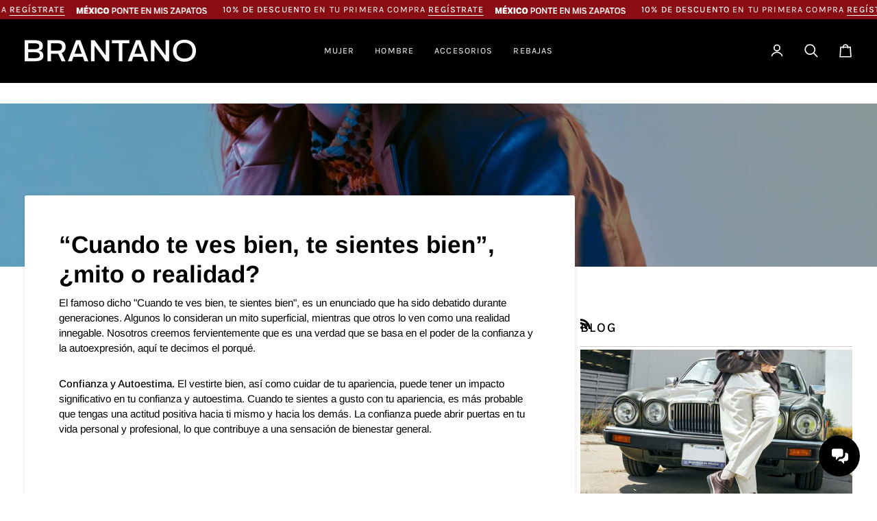

--- FILE ---
content_type: text/html; charset=utf-8
request_url: https://brantano.com.mx/blogs/blog/cuando-te-ves-bien-te-sientes-bien-mito-o-realidad
body_size: 33862
content:
<!doctype html>




<html class="no-js" lang="es" ><head>
  <meta charset="utf-8">
  <meta http-equiv="X-UA-Compatible" content="IE=edge,chrome=1">
  <meta name="viewport" content="width=device-width,initial-scale=1,viewport-fit=cover">
  <meta name="theme-color" content="#000000"><link rel="canonical" href="https://brantano.com.mx/blogs/blog/cuando-te-ves-bien-te-sientes-bien-mito-o-realidad"><!-- ======================= Pipeline Theme V7.6.0 ========================= -->

  <!-- Preloading ================================================================== -->

  <link rel="preconnect" href="https://fonts.shopify.com" crossorigin>
  <link rel="preload" href="//brantano.com.mx/cdn/fonts/arimo/arimo_n4.a7efb558ca22d2002248bbe6f302a98edee38e35.woff2" as="font" type="font/woff2" crossorigin><!-- Title and description ================================================ --><link rel="shortcut icon" href="//brantano.com.mx/cdn/shop/files/Brantano-Favicon_1_32x32.jpg?v=1709838246" type="image/png">
  <title>
    

    “Cuando te ves bien, te sientes bien”, ¿mito o realidad?
&ndash; BRANTANO.COM.MX

  </title><meta name="description" content="El famoso dicho &quot;Cuando te ves bien, te sientes bien&quot;, es un enunciado que ha sido debatido durante generaciones. Algunos lo consideran un mito superficial, mientras que otros lo ven como una realidad innegable. Nosotros creemos fervientemente que es una verdad que se basa en el poder de la confianza y la autoexpresión">
  <!-- /snippets/social-meta-tags.liquid --><meta property="og:site_name" content="BRANTANO.COM.MX">
<meta property="og:url" content="https://brantano.com.mx/blogs/blog/cuando-te-ves-bien-te-sientes-bien-mito-o-realidad">
<meta property="og:title" content="“Cuando te ves bien, te sientes bien”, ¿mito o realidad?">
<meta property="og:type" content="article">
<meta property="og:description" content="El famoso dicho "Cuando te ves bien, te sientes bien", es un enunciado que ha sido debatido durante generaciones. Algunos lo consideran un mito superficial, mientras que otros lo ven como una realidad innegable. Nosotros creemos fervientemente que es una verdad que se basa en el poder de la confianza y la autoexpresión, aquí te decimos el porqué. 

Confianza y Autoestima. El vestirte bien, así como cuidar de tu apariencia, puede tener un impacto significativo en tu confianza y autoestima. Cuando te sientes a gusto con tu apariencia, es más probable que tengas una actitud positiva hacia ti mismo y hacia los demás. La confianza puede abrir puertas en tu vida personal y profesional, lo que contribuye a una sensación de bienestar general.




Autoexpresión. La moda es una forma poderosa de expresión personal. La ropa que eliges usar puede reflejar tu personalidad, intereses e incluso tu estado de ánimo. Expresarte a través de tu estilo te permite mostrar quién eres y lo que valoras. Esto puede generar un sentimiento de satisfacción y autenticidad.




Autoatención y Cuidado Personal. Tomarte el tiempo para cuidar de tu apariencia es una forma de autocuidado. Significa que te estás priorizando y prestando atención a tu bienestar. Esta atención personal puede mejorar tu salud mental y emocional, lo que, a su vez, contribuye a sentirte bien contigo mismo.




Sin embargo, es esencial recordar que la belleza y la confianza van mucho más allá de la apariencia física. La auténtica belleza radica en la autoaceptación y la apreciación de quiénes somos, independientemente de cómo nos veamos. Además, la confianza y la autoestima pueden construirse desde adentro a través del crecimiento personal y el amor propio.

En resumen, "Cuando te ves bien, te sientes bien" no es un mito superficial, pero tampoco es una verdad absoluta. La apariencia y la autoexpresión son componentes importantes de nuestra vida, pero la verdadera confianza y autoestima provienen de un equilibrio entre el autocuidado, la aceptación personal y el crecimiento interior. Así que, siéntete libre de expresarte a través de tu estilo, pero recuerda que tu verdadera belleza es única y auténtica. Love ya. "><meta property="og:image" content="https://brantano.com.mx/cdn/shop/articles/072BECCB-2444-4791-8CBD-2669575F261F.jpg?v=1699042034&width=1200">
      <meta property="og:image:secure_url" content="https://brantano.com.mx/cdn/shop/articles/072BECCB-2444-4791-8CBD-2669575F261F.jpg?v=1699042034&width=1200">
      <meta property="og:image:width" content="1200">
      <meta property="og:image:height" content="899">
<!-- CSS ================================================================== -->

  <link href="//brantano.com.mx/cdn/shop/t/383/assets/font-settings.css?v=153355647670130740941767317512" rel="stylesheet" type="text/css" media="all" />

  <!-- /snippets/css-variables.liquid -->


<style data-shopify>

:root {
/* ================ Layout Variables ================ */






--LAYOUT-WIDTH: 1900px;
--LAYOUT-GUTTER: 8px;
--LAYOUT-GUTTER-OFFSET: -8px;
--NAV-GUTTER: 8px;
--LAYOUT-OUTER: 36px;

/* ================ Product video ================ */

--COLOR-VIDEO-BG: #f2f2f2;


/* ================ Color Variables ================ */

/* === Backgrounds ===*/
--COLOR-BG: #ffffff;
--COLOR-BG-ACCENT: #eeeeee;

/* === Text colors ===*/
--COLOR-TEXT-DARK: #000000;
--COLOR-TEXT: #000000;
--COLOR-TEXT-LIGHT: #4d4d4d;

/* === Bright color ===*/
--COLOR-PRIMARY: #28a77f;
--COLOR-PRIMARY-HOVER: #0f7354;
--COLOR-PRIMARY-FADE: rgba(40, 167, 127, 0.05);
--COLOR-PRIMARY-FADE-HOVER: rgba(40, 167, 127, 0.1);--COLOR-PRIMARY-OPPOSITE: #ffffff;

/* === Secondary/link Color ===*/
--COLOR-SECONDARY: #000000;
--COLOR-SECONDARY-HOVER: #000000;
--COLOR-SECONDARY-FADE: rgba(0, 0, 0, 0.05);
--COLOR-SECONDARY-FADE-HOVER: rgba(0, 0, 0, 0.1);--COLOR-SECONDARY-OPPOSITE: #ffffff;

/* === Shades of grey ===*/
--COLOR-A5:  rgba(0, 0, 0, 0.05);
--COLOR-A10: rgba(0, 0, 0, 0.1);
--COLOR-A20: rgba(0, 0, 0, 0.2);
--COLOR-A35: rgba(0, 0, 0, 0.35);
--COLOR-A50: rgba(0, 0, 0, 0.5);
--COLOR-A80: rgba(0, 0, 0, 0.8);
--COLOR-A90: rgba(0, 0, 0, 0.9);
--COLOR-A95: rgba(0, 0, 0, 0.95);


/* ================ Inverted Color Variables ================ */

--INVERSE-BG: #151515;
--INVERSE-BG-ACCENT: #000000;

/* === Text colors ===*/
--INVERSE-TEXT-DARK: #ffffff;
--INVERSE-TEXT: #e9e9e9;
--INVERSE-TEXT-LIGHT: #a9a9a9;

/* === Bright color ===*/
--INVERSE-PRIMARY: #b1dcff;
--INVERSE-PRIMARY-HOVER: #64baff;
--INVERSE-PRIMARY-FADE: rgba(177, 220, 255, 0.05);
--INVERSE-PRIMARY-FADE-HOVER: rgba(177, 220, 255, 0.1);--INVERSE-PRIMARY-OPPOSITE: #000000;


/* === Second Color ===*/
--INVERSE-SECONDARY: #78a395;
--INVERSE-SECONDARY-HOVER: #448a74;
--INVERSE-SECONDARY-FADE: rgba(120, 163, 149, 0.05);
--INVERSE-SECONDARY-FADE-HOVER: rgba(120, 163, 149, 0.1);--INVERSE-SECONDARY-OPPOSITE: #000000;


/* === Shades of grey ===*/
--INVERSE-A5:  rgba(233, 233, 233, 0.05);
--INVERSE-A10: rgba(233, 233, 233, 0.1);
--INVERSE-A20: rgba(233, 233, 233, 0.2);
--INVERSE-A35: rgba(233, 233, 233, 0.3);
--INVERSE-A80: rgba(233, 233, 233, 0.8);
--INVERSE-A90: rgba(233, 233, 233, 0.9);
--INVERSE-A95: rgba(233, 233, 233, 0.95);


/* ================ Bright Color Variables ================ */

--BRIGHT-BG: #ffffff;
--BRIGHT-BG-ACCENT: #18f4af;

/* === Text colors ===*/
--BRIGHT-TEXT-DARK: #71ddbb;
--BRIGHT-TEXT: #28a77f;
--BRIGHT-TEXT-LIGHT: #69c1a5;

/* === Bright color ===*/
--BRIGHT-PRIMARY: #18f4af;
--BRIGHT-PRIMARY-HOVER: #00c083;
--BRIGHT-PRIMARY-FADE: rgba(24, 244, 175, 0.05);
--BRIGHT-PRIMARY-FADE-HOVER: rgba(24, 244, 175, 0.1);--BRIGHT-PRIMARY-OPPOSITE: #000000;


/* === Second Color ===*/
--BRIGHT-SECONDARY: #fb9f13;
--BRIGHT-SECONDARY-HOVER: #c27500;
--BRIGHT-SECONDARY-FADE: rgba(251, 159, 19, 0.05);
--BRIGHT-SECONDARY-FADE-HOVER: rgba(251, 159, 19, 0.1);--BRIGHT-SECONDARY-OPPOSITE: #000000;


/* === Shades of grey ===*/
--BRIGHT-A5:  rgba(40, 167, 127, 0.05);
--BRIGHT-A10: rgba(40, 167, 127, 0.1);
--BRIGHT-A20: rgba(40, 167, 127, 0.2);
--BRIGHT-A35: rgba(40, 167, 127, 0.3);
--BRIGHT-A80: rgba(40, 167, 127, 0.8);
--BRIGHT-A90: rgba(40, 167, 127, 0.9);
--BRIGHT-A95: rgba(40, 167, 127, 0.95);


/* === Account Bar ===*/
--COLOR-ANNOUNCEMENT-BG: #000000;
--COLOR-ANNOUNCEMENT-TEXT: #ffffff;

/* === Nav and dropdown link background ===*/
--COLOR-NAV: #000000;
--COLOR-NAV-TEXT: #ffffff;
--COLOR-NAV-TEXT-DARK: #d9d9d9;
--COLOR-NAV-TEXT-LIGHT: #b3b3b3;
--COLOR-NAV-BORDER: #000000;
--COLOR-NAV-A10: rgba(255, 255, 255, 0.1);
--COLOR-NAV-A50: rgba(255, 255, 255, 0.5);
--COLOR-HIGHLIGHT-LINK: #fd2b42;

/* === Site Footer ===*/
--COLOR-FOOTER-BG: #000000;
--COLOR-FOOTER-TEXT: #ffffff;
--COLOR-FOOTER-A5: rgba(255, 255, 255, 0.05);
--COLOR-FOOTER-A15: rgba(255, 255, 255, 0.15);
--COLOR-FOOTER-A90: rgba(255, 255, 255, 0.9);

/* === Sub-Footer ===*/
--COLOR-SUB-FOOTER-BG: #000000;
--COLOR-SUB-FOOTER-TEXT: #fcfaf7;
--COLOR-SUB-FOOTER-A5: rgba(252, 250, 247, 0.05);
--COLOR-SUB-FOOTER-A15: rgba(252, 250, 247, 0.15);
--COLOR-SUB-FOOTER-A90: rgba(252, 250, 247, 0.9);

/* === Products ===*/
--PRODUCT-GRID-ASPECT-RATIO: 80.0%;

/* === Product badges ===*/
--COLOR-BADGE: #000000;
--COLOR-BADGE-TEXT: #d2d2d2;
--COLOR-BADGE-TEXT-DARK: #b3a4a4;
--COLOR-BADGE-TEXT-HOVER: #f8f8f8;
--COLOR-BADGE-HAIRLINE: #0b0b0b;

/* === Product item slider ===*/--COLOR-PRODUCT-SLIDER: #000000;--COLOR-PRODUCT-SLIDER-OPPOSITE: rgba(255, 255, 255, 0.06);/* === disabled form colors ===*/
--COLOR-DISABLED-BG: #e6e6e6;
--COLOR-DISABLED-TEXT: #a6a6a6;

--INVERSE-DISABLED-BG: #2a2a2a;
--INVERSE-DISABLED-TEXT: #5f5f5f;


/* === Tailwind RGBA Palette ===*/
--RGB-CANVAS: 255 255 255;
--RGB-CONTENT: 0 0 0;
--RGB-PRIMARY: 40 167 127;
--RGB-SECONDARY: 0 0 0;

--RGB-DARK-CANVAS: 21 21 21;
--RGB-DARK-CONTENT: 233 233 233;
--RGB-DARK-PRIMARY: 177 220 255;
--RGB-DARK-SECONDARY: 120 163 149;

--RGB-BRIGHT-CANVAS: 255 255 255;
--RGB-BRIGHT-CONTENT: 40 167 127;
--RGB-BRIGHT-PRIMARY: 24 244 175;
--RGB-BRIGHT-SECONDARY: 251 159 19;

--RGB-PRIMARY-CONTRAST: 255 255 255;
--RGB-SECONDARY-CONTRAST: 255 255 255;

--RGB-DARK-PRIMARY-CONTRAST: 0 0 0;
--RGB-DARK-SECONDARY-CONTRAST: 0 0 0;

--RGB-BRIGHT-PRIMARY-CONTRAST: 0 0 0;
--RGB-BRIGHT-SECONDARY-CONTRAST: 0 0 0;


/* === Button Radius === */
--BUTTON-RADIUS: 0px;


/* === Icon Stroke Width === */
--ICON-STROKE-WIDTH: 2px;


/* ================ Typography ================ */

--FONT-STACK-BODY: Arimo, sans-serif;
--FONT-STYLE-BODY: normal;
--FONT-WEIGHT-BODY: 400;
--FONT-WEIGHT-BODY-BOLD: 500;
--FONT-ADJUST-BODY: 1.05;

  --FONT-BODY-TRANSFORM: none;
  --FONT-BODY-LETTER-SPACING: normal;


--FONT-STACK-HEADING: Arimo, sans-serif;
--FONT-STYLE-HEADING: normal;
--FONT-WEIGHT-HEADING: 700;
--FONT-WEIGHT-HEADING-BOLD: 700;
--FONT-ADJUST-HEADING: 0.9;

  --FONT-HEADING-TRANSFORM: none;
  --FONT-HEADING-LETTER-SPACING: normal;


--FONT-STACK-ACCENT: Karla, sans-serif;
--FONT-STYLE-ACCENT: normal;
--FONT-WEIGHT-ACCENT: 400;
--FONT-WEIGHT-ACCENT-BOLD: 500;
--FONT-ADJUST-ACCENT: 1.1;

  --FONT-ACCENT-TRANSFORM: uppercase;
  --FONT-ACCENT-LETTER-SPACING: 0.09em;

--TYPE-STACK-NAV: Karla, sans-serif;
--TYPE-STYLE-NAV: normal;
--TYPE-ADJUST-NAV: 1.1;
--TYPE-WEIGHT-NAV: 400;

  --FONT-NAV-TRANSFORM: uppercase;
  --FONT-NAV-LETTER-SPACING: 0.09em;

--TYPE-STACK-BUTTON: Karla, sans-serif;
--TYPE-STYLE-BUTTON: normal;
--TYPE-ADJUST-BUTTON: 1.1;
--TYPE-WEIGHT-BUTTON: 500;

  --FONT-BUTTON-TRANSFORM: uppercase;
  --FONT-BUTTON-LETTER-SPACING: 0.09em;

--TYPE-STACK-KICKER: Karla, sans-serif;
--TYPE-STYLE-KICKER: normal;
--TYPE-ADJUST-KICKER: 1.1;
--TYPE-WEIGHT-KICKER: 500;

  --FONT-KICKER-TRANSFORM: uppercase;
  --FONT-KICKER-LETTER-SPACING: 0.09em;



--ICO-SELECT: url('//brantano.com.mx/cdn/shop/t/383/assets/ico-select.svg?v=154856364088551293151767317512');


/* ================ Photo correction ================ */
--PHOTO-CORRECTION: 100%;



}


/* ================ Typography ================ */
/* ================ type-scale.com ============ */

/* 1.16 base 13 */
:root {
 --font-1: 10px;
 --font-2: 11.3px;
 --font-3: 12px;
 --font-4: 13px;
 --font-5: 15.5px;
 --font-6: 17px;
 --font-7: 20px;
 --font-8: 23.5px;
 --font-9: 27px;
 --font-10:32px;
 --font-11:37px;
 --font-12:43px;
 --font-13:49px;
 --font-14:57px;
 --font-15:67px;
}

/* 1.175 base 13.5 */
@media only screen and (min-width: 480px) and (max-width: 1099px) {
  :root {
    --font-1: 10px;
    --font-2: 11.5px;
    --font-3: 12.5px;
    --font-4: 13.5px;
    --font-5: 16px;
    --font-6: 18px;
    --font-7: 21px;
    --font-8: 25px;
    --font-9: 29px;
    --font-10:34px;
    --font-11:40px;
    --font-12:47px;
    --font-13:56px;
    --font-14:65px;
   --font-15:77px;
  }
}
/* 1.22 base 14.5 */
@media only screen and (min-width: 1100px) {
  :root {
    --font-1: 10px;
    --font-2: 11.5px;
    --font-3: 13px;
    --font-4: 14.5px;
    --font-5: 17.5px;
    --font-6: 22px;
    --font-7: 26px;
    --font-8: 32px;
    --font-9: 39px;
    --font-10:48px;
    --font-11:58px;
    --font-12:71px;
    --font-13:87px;
    --font-14:106px;
    --font-15:129px;
 }
}


</style>


  <link href="//brantano.com.mx/cdn/shop/t/383/assets/theme.css?v=47145051901666733161767317512" rel="stylesheet" type="text/css" media="all" />

  <script>
    document.documentElement.className = document.documentElement.className.replace('no-js', 'js');

    
      document.documentElement.classList.add('aos-initialized');let root = '/';
    if (root[root.length - 1] !== '/') {
      root = `${root}/`;
    }
    var theme = {
      routes: {
        root_url: root,
        cart: '/cart',
        cart_add_url: '/cart/add',
        product_recommendations_url: '/recommendations/products',
        account_addresses_url: '/account/addresses',
        predictive_search_url: '/search/suggest'
      },
      state: {
        cartOpen: null,
      },
      sizes: {
        small: 480,
        medium: 768,
        large: 1100,
        widescreen: 1400
      },
      assets: {
        photoswipe: '//brantano.com.mx/cdn/shop/t/383/assets/photoswipe.js?v=169308975333299535361767317512',
        smoothscroll: '//brantano.com.mx/cdn/shop/t/383/assets/smoothscroll.js?v=37906625415260927261767317512',
        swatches: '//brantano.com.mx/cdn/shop/t/383/assets/swatches.json?v=29526509494133993861767317512',
        noImage: '//brantano.com.mx/cdn/shopifycloud/storefront/assets/no-image-2048-a2addb12.gif',
        
        
        base: '//brantano.com.mx/cdn/shop/t/383/assets/'
        
      },
      strings: {
        swatchesKey: "Color",
        addToCart: "Agregar al carrito",
        estimateShipping: "Fecha de entrega estimada",
        noShippingAvailable: "No enviamos a este destino.",
        free: "Libre",
        from: "De",
        preOrder: "Hacer un pedido",
        soldOut: "Coming Soon",
        sale: "Oferta",
        subscription: "Suscripción",
        unavailable: "No disponible",
        unitPrice: "Precio unitario",
        unitPriceSeparator: "por",
        stockout: "Todos stock disponible está en el carrito",
        products: "Productos",
        pages: "Páginas",
        collections: "Colecciones",
        resultsFor: "Resultados para",
        noResultsFor: "Ningún resultado para",
        articles: "Artículos",
        successMessage: "Link copiado al portapapeles",
      },
      settings: {
        badge_sale_type: "percentage",
        animate_hover: true,
        animate_scroll: true,
        show_locale_desktop: null,
        show_locale_mobile: null,
        show_currency_desktop: null,
        show_currency_mobile: null,
        currency_select_type: "country",
        currency_code_enable: false,
        cycle_images_hover_delay: 1.6
      },
      info: {
        name: 'pipeline'
      },
      version: '7.5.0',
      moneyFormat: "$ {{amount}}",
      shopCurrency: "MXN",
      currencyCode: "MXN"
    }
    let windowInnerHeight = window.innerHeight;
    document.documentElement.style.setProperty('--full-screen', `${windowInnerHeight}px`);
    document.documentElement.style.setProperty('--three-quarters', `${windowInnerHeight * 0.75}px`);
    document.documentElement.style.setProperty('--two-thirds', `${windowInnerHeight * 0.66}px`);
    document.documentElement.style.setProperty('--one-half', `${windowInnerHeight * 0.5}px`);
    document.documentElement.style.setProperty('--one-third', `${windowInnerHeight * 0.33}px`);
    document.documentElement.style.setProperty('--one-fifth', `${windowInnerHeight * 0.2}px`);

    window.isRTL = document.documentElement.getAttribute('dir') === 'rtl';
  </script><!-- Theme Javascript ============================================================== -->
  <script src="//brantano.com.mx/cdn/shop/t/383/assets/vendor.js?v=69555399850987115801767317512" defer="defer"></script>
  <script src="//brantano.com.mx/cdn/shop/t/383/assets/theme.js?v=19015507345588874981767317512" defer="defer"></script>

  <script>
    (function () {
      function onPageShowEvents() {
        if ('requestIdleCallback' in window) {
          requestIdleCallback(initCartEvent, { timeout: 500 })
        } else {
          initCartEvent()
        }
        function initCartEvent(){
          window.fetch(window.theme.routes.cart + '.js')
          .then((response) => {
            if(!response.ok){
              throw {status: response.statusText};
            }
            return response.json();
          })
          .then((response) => {
            document.dispatchEvent(new CustomEvent('theme:cart:change', {
              detail: {
                cart: response,
              },
              bubbles: true,
            }));
            return response;
          })
          .catch((e) => {
            console.error(e);
          });
        }
      };
      window.onpageshow = onPageShowEvents;
    })();
  </script>

  <script type="text/javascript">
    if (window.MSInputMethodContext && document.documentMode) {
      var scripts = document.getElementsByTagName('script')[0];
      var polyfill = document.createElement("script");
      polyfill.defer = true;
      polyfill.src = "//brantano.com.mx/cdn/shop/t/383/assets/ie11.js?v=144489047535103983231767317512";

      scripts.parentNode.insertBefore(polyfill, scripts);
    }
  </script>

  <!-- Shopify app scripts =========================================================== -->
  <script>window.performance && window.performance.mark && window.performance.mark('shopify.content_for_header.start');</script><meta name="google-site-verification" content="tZKJ4FIHY6YFhQKdI3AhHnee9Qq5A2Epiet48KYPv90">
<meta id="shopify-digital-wallet" name="shopify-digital-wallet" content="/47106031782/digital_wallets/dialog">
<meta name="shopify-checkout-api-token" content="5a81472e47d589aef382fb48b32ebcc7">
<meta id="in-context-paypal-metadata" data-shop-id="47106031782" data-venmo-supported="false" data-environment="production" data-locale="es_ES" data-paypal-v4="true" data-currency="MXN">
<link rel="alternate" type="application/atom+xml" title="Feed" href="/blogs/blog.atom" />
<script async="async" src="/checkouts/internal/preloads.js?locale=es-MX"></script>
<script id="shopify-features" type="application/json">{"accessToken":"5a81472e47d589aef382fb48b32ebcc7","betas":["rich-media-storefront-analytics"],"domain":"brantano.com.mx","predictiveSearch":true,"shopId":47106031782,"locale":"es"}</script>
<script>var Shopify = Shopify || {};
Shopify.shop = "brantano-com-mx.myshopify.com";
Shopify.locale = "es";
Shopify.currency = {"active":"MXN","rate":"1.0"};
Shopify.country = "MX";
Shopify.theme = {"name":"Brantano-Rebajas-Enero","id":156198928608,"schema_name":"Pipeline","schema_version":"7.6.0","theme_store_id":null,"role":"main"};
Shopify.theme.handle = "null";
Shopify.theme.style = {"id":null,"handle":null};
Shopify.cdnHost = "brantano.com.mx/cdn";
Shopify.routes = Shopify.routes || {};
Shopify.routes.root = "/";</script>
<script type="module">!function(o){(o.Shopify=o.Shopify||{}).modules=!0}(window);</script>
<script>!function(o){function n(){var o=[];function n(){o.push(Array.prototype.slice.apply(arguments))}return n.q=o,n}var t=o.Shopify=o.Shopify||{};t.loadFeatures=n(),t.autoloadFeatures=n()}(window);</script>
<script id="shop-js-analytics" type="application/json">{"pageType":"article"}</script>
<script defer="defer" async type="module" src="//brantano.com.mx/cdn/shopifycloud/shop-js/modules/v2/client.init-shop-cart-sync_2Gr3Q33f.es.esm.js"></script>
<script defer="defer" async type="module" src="//brantano.com.mx/cdn/shopifycloud/shop-js/modules/v2/chunk.common_noJfOIa7.esm.js"></script>
<script defer="defer" async type="module" src="//brantano.com.mx/cdn/shopifycloud/shop-js/modules/v2/chunk.modal_Deo2FJQo.esm.js"></script>
<script type="module">
  await import("//brantano.com.mx/cdn/shopifycloud/shop-js/modules/v2/client.init-shop-cart-sync_2Gr3Q33f.es.esm.js");
await import("//brantano.com.mx/cdn/shopifycloud/shop-js/modules/v2/chunk.common_noJfOIa7.esm.js");
await import("//brantano.com.mx/cdn/shopifycloud/shop-js/modules/v2/chunk.modal_Deo2FJQo.esm.js");

  window.Shopify.SignInWithShop?.initShopCartSync?.({"fedCMEnabled":true,"windoidEnabled":true});

</script>
<script>(function() {
  var isLoaded = false;
  function asyncLoad() {
    if (isLoaded) return;
    isLoaded = true;
    var urls = ["https:\/\/plugin.brevo.com\/integrations\/api\/sy\/cart_tracking\/script?user_connection_id=5fadbf9f8b6f0b43486724a3\u0026ma-key=59h70gmft4ayloyxonv8v6ed\u0026shop=brantano-com-mx.myshopify.com","https:\/\/loox.io\/widget\/E1bPjUyaxq\/loox.1618465001669.js?shop=brantano-com-mx.myshopify.com","https:\/\/plugin.brevo.com\/integrations\/api\/automation\/script?user_connection_id=5fadbf9f8b6f0b43486724a3\u0026ma-key=59h70gmft4ayloyxonv8v6ed\u0026shop=brantano-com-mx.myshopify.com","https:\/\/www.pxucdn.com\/apps\/uso.js?shop=brantano-com-mx.myshopify.com"];
    for (var i = 0; i < urls.length; i++) {
      var s = document.createElement('script');
      s.type = 'text/javascript';
      s.async = true;
      s.src = urls[i];
      var x = document.getElementsByTagName('script')[0];
      x.parentNode.insertBefore(s, x);
    }
  };
  if(window.attachEvent) {
    window.attachEvent('onload', asyncLoad);
  } else {
    window.addEventListener('load', asyncLoad, false);
  }
})();</script>
<script id="__st">var __st={"a":47106031782,"offset":-21600,"reqid":"2c67f45c-42af-4a11-b7ad-8409cc3f090c-1769409992","pageurl":"brantano.com.mx\/blogs\/blog\/cuando-te-ves-bien-te-sientes-bien-mito-o-realidad","s":"articles-590367162592","u":"3b9dee750e32","p":"article","rtyp":"article","rid":590367162592};</script>
<script>window.ShopifyPaypalV4VisibilityTracking = true;</script>
<script id="captcha-bootstrap">!function(){'use strict';const t='contact',e='account',n='new_comment',o=[[t,t],['blogs',n],['comments',n],[t,'customer']],c=[[e,'customer_login'],[e,'guest_login'],[e,'recover_customer_password'],[e,'create_customer']],r=t=>t.map((([t,e])=>`form[action*='/${t}']:not([data-nocaptcha='true']) input[name='form_type'][value='${e}']`)).join(','),a=t=>()=>t?[...document.querySelectorAll(t)].map((t=>t.form)):[];function s(){const t=[...o],e=r(t);return a(e)}const i='password',u='form_key',d=['recaptcha-v3-token','g-recaptcha-response','h-captcha-response',i],f=()=>{try{return window.sessionStorage}catch{return}},m='__shopify_v',_=t=>t.elements[u];function p(t,e,n=!1){try{const o=window.sessionStorage,c=JSON.parse(o.getItem(e)),{data:r}=function(t){const{data:e,action:n}=t;return t[m]||n?{data:e,action:n}:{data:t,action:n}}(c);for(const[e,n]of Object.entries(r))t.elements[e]&&(t.elements[e].value=n);n&&o.removeItem(e)}catch(o){console.error('form repopulation failed',{error:o})}}const l='form_type',E='cptcha';function T(t){t.dataset[E]=!0}const w=window,h=w.document,L='Shopify',v='ce_forms',y='captcha';let A=!1;((t,e)=>{const n=(g='f06e6c50-85a8-45c8-87d0-21a2b65856fe',I='https://cdn.shopify.com/shopifycloud/storefront-forms-hcaptcha/ce_storefront_forms_captcha_hcaptcha.v1.5.2.iife.js',D={infoText:'Protegido por hCaptcha',privacyText:'Privacidad',termsText:'Términos'},(t,e,n)=>{const o=w[L][v],c=o.bindForm;if(c)return c(t,g,e,D).then(n);var r;o.q.push([[t,g,e,D],n]),r=I,A||(h.body.append(Object.assign(h.createElement('script'),{id:'captcha-provider',async:!0,src:r})),A=!0)});var g,I,D;w[L]=w[L]||{},w[L][v]=w[L][v]||{},w[L][v].q=[],w[L][y]=w[L][y]||{},w[L][y].protect=function(t,e){n(t,void 0,e),T(t)},Object.freeze(w[L][y]),function(t,e,n,w,h,L){const[v,y,A,g]=function(t,e,n){const i=e?o:[],u=t?c:[],d=[...i,...u],f=r(d),m=r(i),_=r(d.filter((([t,e])=>n.includes(e))));return[a(f),a(m),a(_),s()]}(w,h,L),I=t=>{const e=t.target;return e instanceof HTMLFormElement?e:e&&e.form},D=t=>v().includes(t);t.addEventListener('submit',(t=>{const e=I(t);if(!e)return;const n=D(e)&&!e.dataset.hcaptchaBound&&!e.dataset.recaptchaBound,o=_(e),c=g().includes(e)&&(!o||!o.value);(n||c)&&t.preventDefault(),c&&!n&&(function(t){try{if(!f())return;!function(t){const e=f();if(!e)return;const n=_(t);if(!n)return;const o=n.value;o&&e.removeItem(o)}(t);const e=Array.from(Array(32),(()=>Math.random().toString(36)[2])).join('');!function(t,e){_(t)||t.append(Object.assign(document.createElement('input'),{type:'hidden',name:u})),t.elements[u].value=e}(t,e),function(t,e){const n=f();if(!n)return;const o=[...t.querySelectorAll(`input[type='${i}']`)].map((({name:t})=>t)),c=[...d,...o],r={};for(const[a,s]of new FormData(t).entries())c.includes(a)||(r[a]=s);n.setItem(e,JSON.stringify({[m]:1,action:t.action,data:r}))}(t,e)}catch(e){console.error('failed to persist form',e)}}(e),e.submit())}));const S=(t,e)=>{t&&!t.dataset[E]&&(n(t,e.some((e=>e===t))),T(t))};for(const o of['focusin','change'])t.addEventListener(o,(t=>{const e=I(t);D(e)&&S(e,y())}));const B=e.get('form_key'),M=e.get(l),P=B&&M;t.addEventListener('DOMContentLoaded',(()=>{const t=y();if(P)for(const e of t)e.elements[l].value===M&&p(e,B);[...new Set([...A(),...v().filter((t=>'true'===t.dataset.shopifyCaptcha))])].forEach((e=>S(e,t)))}))}(h,new URLSearchParams(w.location.search),n,t,e,['guest_login'])})(!0,!0)}();</script>
<script integrity="sha256-4kQ18oKyAcykRKYeNunJcIwy7WH5gtpwJnB7kiuLZ1E=" data-source-attribution="shopify.loadfeatures" defer="defer" src="//brantano.com.mx/cdn/shopifycloud/storefront/assets/storefront/load_feature-a0a9edcb.js" crossorigin="anonymous"></script>
<script data-source-attribution="shopify.dynamic_checkout.dynamic.init">var Shopify=Shopify||{};Shopify.PaymentButton=Shopify.PaymentButton||{isStorefrontPortableWallets:!0,init:function(){window.Shopify.PaymentButton.init=function(){};var t=document.createElement("script");t.src="https://brantano.com.mx/cdn/shopifycloud/portable-wallets/latest/portable-wallets.es.js",t.type="module",document.head.appendChild(t)}};
</script>
<script data-source-attribution="shopify.dynamic_checkout.buyer_consent">
  function portableWalletsHideBuyerConsent(e){var t=document.getElementById("shopify-buyer-consent"),n=document.getElementById("shopify-subscription-policy-button");t&&n&&(t.classList.add("hidden"),t.setAttribute("aria-hidden","true"),n.removeEventListener("click",e))}function portableWalletsShowBuyerConsent(e){var t=document.getElementById("shopify-buyer-consent"),n=document.getElementById("shopify-subscription-policy-button");t&&n&&(t.classList.remove("hidden"),t.removeAttribute("aria-hidden"),n.addEventListener("click",e))}window.Shopify?.PaymentButton&&(window.Shopify.PaymentButton.hideBuyerConsent=portableWalletsHideBuyerConsent,window.Shopify.PaymentButton.showBuyerConsent=portableWalletsShowBuyerConsent);
</script>
<script data-source-attribution="shopify.dynamic_checkout.cart.bootstrap">document.addEventListener("DOMContentLoaded",(function(){function t(){return document.querySelector("shopify-accelerated-checkout-cart, shopify-accelerated-checkout")}if(t())Shopify.PaymentButton.init();else{new MutationObserver((function(e,n){t()&&(Shopify.PaymentButton.init(),n.disconnect())})).observe(document.body,{childList:!0,subtree:!0})}}));
</script>
<link id="shopify-accelerated-checkout-styles" rel="stylesheet" media="screen" href="https://brantano.com.mx/cdn/shopifycloud/portable-wallets/latest/accelerated-checkout-backwards-compat.css" crossorigin="anonymous">
<style id="shopify-accelerated-checkout-cart">
        #shopify-buyer-consent {
  margin-top: 1em;
  display: inline-block;
  width: 100%;
}

#shopify-buyer-consent.hidden {
  display: none;
}

#shopify-subscription-policy-button {
  background: none;
  border: none;
  padding: 0;
  text-decoration: underline;
  font-size: inherit;
  cursor: pointer;
}

#shopify-subscription-policy-button::before {
  box-shadow: none;
}

      </style>

<script>window.performance && window.performance.mark && window.performance.mark('shopify.content_for_header.end');</script>
<!-- BEGIN app block: shopify://apps/microsoft-clarity/blocks/clarity_js/31c3d126-8116-4b4a-8ba1-baeda7c4aeea -->
<script type="text/javascript">
  (function (c, l, a, r, i, t, y) {
    c[a] = c[a] || function () { (c[a].q = c[a].q || []).push(arguments); };
    t = l.createElement(r); t.async = 1; t.src = "https://www.clarity.ms/tag/" + i + "?ref=shopify";
    y = l.getElementsByTagName(r)[0]; y.parentNode.insertBefore(t, y);

    c.Shopify.loadFeatures([{ name: "consent-tracking-api", version: "0.1" }], error => {
      if (error) {
        console.error("Error loading Shopify features:", error);
        return;
      }

      c[a]('consentv2', {
        ad_Storage: c.Shopify.customerPrivacy.marketingAllowed() ? "granted" : "denied",
        analytics_Storage: c.Shopify.customerPrivacy.analyticsProcessingAllowed() ? "granted" : "denied",
      });
    });

    l.addEventListener("visitorConsentCollected", function (e) {
      c[a]('consentv2', {
        ad_Storage: e.detail.marketingAllowed ? "granted" : "denied",
        analytics_Storage: e.detail.analyticsAllowed ? "granted" : "denied",
      });
    });
  })(window, document, "clarity", "script", "uyf9ptwnih");
</script>



<!-- END app block --><!-- BEGIN app block: shopify://apps/microsoft-clarity/blocks/brandAgents_js/31c3d126-8116-4b4a-8ba1-baeda7c4aeea -->





<!-- END app block --><script src="https://cdn.shopify.com/extensions/019bc830-c61c-7f04-b631-dad930a1c9c8/1e5ce2d49297224632cdd87e3fcdeea7314c4592/assets/widget-embed.js" type="text/javascript" defer="defer"></script>
<script src="https://cdn.shopify.com/extensions/019a8315-1245-7ed7-8408-5ce0a02a8d74/wizybot-136/assets/bundle.js" type="text/javascript" defer="defer"></script>
<link href="https://monorail-edge.shopifysvc.com" rel="dns-prefetch">
<script>(function(){if ("sendBeacon" in navigator && "performance" in window) {try {var session_token_from_headers = performance.getEntriesByType('navigation')[0].serverTiming.find(x => x.name == '_s').description;} catch {var session_token_from_headers = undefined;}var session_cookie_matches = document.cookie.match(/_shopify_s=([^;]*)/);var session_token_from_cookie = session_cookie_matches && session_cookie_matches.length === 2 ? session_cookie_matches[1] : "";var session_token = session_token_from_headers || session_token_from_cookie || "";function handle_abandonment_event(e) {var entries = performance.getEntries().filter(function(entry) {return /monorail-edge.shopifysvc.com/.test(entry.name);});if (!window.abandonment_tracked && entries.length === 0) {window.abandonment_tracked = true;var currentMs = Date.now();var navigation_start = performance.timing.navigationStart;var payload = {shop_id: 47106031782,url: window.location.href,navigation_start,duration: currentMs - navigation_start,session_token,page_type: "article"};window.navigator.sendBeacon("https://monorail-edge.shopifysvc.com/v1/produce", JSON.stringify({schema_id: "online_store_buyer_site_abandonment/1.1",payload: payload,metadata: {event_created_at_ms: currentMs,event_sent_at_ms: currentMs}}));}}window.addEventListener('pagehide', handle_abandonment_event);}}());</script>
<script id="web-pixels-manager-setup">(function e(e,d,r,n,o){if(void 0===o&&(o={}),!Boolean(null===(a=null===(i=window.Shopify)||void 0===i?void 0:i.analytics)||void 0===a?void 0:a.replayQueue)){var i,a;window.Shopify=window.Shopify||{};var t=window.Shopify;t.analytics=t.analytics||{};var s=t.analytics;s.replayQueue=[],s.publish=function(e,d,r){return s.replayQueue.push([e,d,r]),!0};try{self.performance.mark("wpm:start")}catch(e){}var l=function(){var e={modern:/Edge?\/(1{2}[4-9]|1[2-9]\d|[2-9]\d{2}|\d{4,})\.\d+(\.\d+|)|Firefox\/(1{2}[4-9]|1[2-9]\d|[2-9]\d{2}|\d{4,})\.\d+(\.\d+|)|Chrom(ium|e)\/(9{2}|\d{3,})\.\d+(\.\d+|)|(Maci|X1{2}).+ Version\/(15\.\d+|(1[6-9]|[2-9]\d|\d{3,})\.\d+)([,.]\d+|)( \(\w+\)|)( Mobile\/\w+|) Safari\/|Chrome.+OPR\/(9{2}|\d{3,})\.\d+\.\d+|(CPU[ +]OS|iPhone[ +]OS|CPU[ +]iPhone|CPU IPhone OS|CPU iPad OS)[ +]+(15[._]\d+|(1[6-9]|[2-9]\d|\d{3,})[._]\d+)([._]\d+|)|Android:?[ /-](13[3-9]|1[4-9]\d|[2-9]\d{2}|\d{4,})(\.\d+|)(\.\d+|)|Android.+Firefox\/(13[5-9]|1[4-9]\d|[2-9]\d{2}|\d{4,})\.\d+(\.\d+|)|Android.+Chrom(ium|e)\/(13[3-9]|1[4-9]\d|[2-9]\d{2}|\d{4,})\.\d+(\.\d+|)|SamsungBrowser\/([2-9]\d|\d{3,})\.\d+/,legacy:/Edge?\/(1[6-9]|[2-9]\d|\d{3,})\.\d+(\.\d+|)|Firefox\/(5[4-9]|[6-9]\d|\d{3,})\.\d+(\.\d+|)|Chrom(ium|e)\/(5[1-9]|[6-9]\d|\d{3,})\.\d+(\.\d+|)([\d.]+$|.*Safari\/(?![\d.]+ Edge\/[\d.]+$))|(Maci|X1{2}).+ Version\/(10\.\d+|(1[1-9]|[2-9]\d|\d{3,})\.\d+)([,.]\d+|)( \(\w+\)|)( Mobile\/\w+|) Safari\/|Chrome.+OPR\/(3[89]|[4-9]\d|\d{3,})\.\d+\.\d+|(CPU[ +]OS|iPhone[ +]OS|CPU[ +]iPhone|CPU IPhone OS|CPU iPad OS)[ +]+(10[._]\d+|(1[1-9]|[2-9]\d|\d{3,})[._]\d+)([._]\d+|)|Android:?[ /-](13[3-9]|1[4-9]\d|[2-9]\d{2}|\d{4,})(\.\d+|)(\.\d+|)|Mobile Safari.+OPR\/([89]\d|\d{3,})\.\d+\.\d+|Android.+Firefox\/(13[5-9]|1[4-9]\d|[2-9]\d{2}|\d{4,})\.\d+(\.\d+|)|Android.+Chrom(ium|e)\/(13[3-9]|1[4-9]\d|[2-9]\d{2}|\d{4,})\.\d+(\.\d+|)|Android.+(UC? ?Browser|UCWEB|U3)[ /]?(15\.([5-9]|\d{2,})|(1[6-9]|[2-9]\d|\d{3,})\.\d+)\.\d+|SamsungBrowser\/(5\.\d+|([6-9]|\d{2,})\.\d+)|Android.+MQ{2}Browser\/(14(\.(9|\d{2,})|)|(1[5-9]|[2-9]\d|\d{3,})(\.\d+|))(\.\d+|)|K[Aa][Ii]OS\/(3\.\d+|([4-9]|\d{2,})\.\d+)(\.\d+|)/},d=e.modern,r=e.legacy,n=navigator.userAgent;return n.match(d)?"modern":n.match(r)?"legacy":"unknown"}(),u="modern"===l?"modern":"legacy",c=(null!=n?n:{modern:"",legacy:""})[u],f=function(e){return[e.baseUrl,"/wpm","/b",e.hashVersion,"modern"===e.buildTarget?"m":"l",".js"].join("")}({baseUrl:d,hashVersion:r,buildTarget:u}),m=function(e){var d=e.version,r=e.bundleTarget,n=e.surface,o=e.pageUrl,i=e.monorailEndpoint;return{emit:function(e){var a=e.status,t=e.errorMsg,s=(new Date).getTime(),l=JSON.stringify({metadata:{event_sent_at_ms:s},events:[{schema_id:"web_pixels_manager_load/3.1",payload:{version:d,bundle_target:r,page_url:o,status:a,surface:n,error_msg:t},metadata:{event_created_at_ms:s}}]});if(!i)return console&&console.warn&&console.warn("[Web Pixels Manager] No Monorail endpoint provided, skipping logging."),!1;try{return self.navigator.sendBeacon.bind(self.navigator)(i,l)}catch(e){}var u=new XMLHttpRequest;try{return u.open("POST",i,!0),u.setRequestHeader("Content-Type","text/plain"),u.send(l),!0}catch(e){return console&&console.warn&&console.warn("[Web Pixels Manager] Got an unhandled error while logging to Monorail."),!1}}}}({version:r,bundleTarget:l,surface:e.surface,pageUrl:self.location.href,monorailEndpoint:e.monorailEndpoint});try{o.browserTarget=l,function(e){var d=e.src,r=e.async,n=void 0===r||r,o=e.onload,i=e.onerror,a=e.sri,t=e.scriptDataAttributes,s=void 0===t?{}:t,l=document.createElement("script"),u=document.querySelector("head"),c=document.querySelector("body");if(l.async=n,l.src=d,a&&(l.integrity=a,l.crossOrigin="anonymous"),s)for(var f in s)if(Object.prototype.hasOwnProperty.call(s,f))try{l.dataset[f]=s[f]}catch(e){}if(o&&l.addEventListener("load",o),i&&l.addEventListener("error",i),u)u.appendChild(l);else{if(!c)throw new Error("Did not find a head or body element to append the script");c.appendChild(l)}}({src:f,async:!0,onload:function(){if(!function(){var e,d;return Boolean(null===(d=null===(e=window.Shopify)||void 0===e?void 0:e.analytics)||void 0===d?void 0:d.initialized)}()){var d=window.webPixelsManager.init(e)||void 0;if(d){var r=window.Shopify.analytics;r.replayQueue.forEach((function(e){var r=e[0],n=e[1],o=e[2];d.publishCustomEvent(r,n,o)})),r.replayQueue=[],r.publish=d.publishCustomEvent,r.visitor=d.visitor,r.initialized=!0}}},onerror:function(){return m.emit({status:"failed",errorMsg:"".concat(f," has failed to load")})},sri:function(e){var d=/^sha384-[A-Za-z0-9+/=]+$/;return"string"==typeof e&&d.test(e)}(c)?c:"",scriptDataAttributes:o}),m.emit({status:"loading"})}catch(e){m.emit({status:"failed",errorMsg:(null==e?void 0:e.message)||"Unknown error"})}}})({shopId: 47106031782,storefrontBaseUrl: "https://brantano.com.mx",extensionsBaseUrl: "https://extensions.shopifycdn.com/cdn/shopifycloud/web-pixels-manager",monorailEndpoint: "https://monorail-edge.shopifysvc.com/unstable/produce_batch",surface: "storefront-renderer",enabledBetaFlags: ["2dca8a86"],webPixelsConfigList: [{"id":"1759379680","configuration":"{\"projectId\":\"uyf9ptwnih\"}","eventPayloadVersion":"v1","runtimeContext":"STRICT","scriptVersion":"cf1781658ed156031118fc4bbc2ed159","type":"APP","apiClientId":240074326017,"privacyPurposes":[],"capabilities":["advanced_dom_events"],"dataSharingAdjustments":{"protectedCustomerApprovalScopes":["read_customer_personal_data"]}},{"id":"722174176","configuration":"{\"tagID\":\"2612955480219\"}","eventPayloadVersion":"v1","runtimeContext":"STRICT","scriptVersion":"18031546ee651571ed29edbe71a3550b","type":"APP","apiClientId":3009811,"privacyPurposes":["ANALYTICS","MARKETING","SALE_OF_DATA"],"dataSharingAdjustments":{"protectedCustomerApprovalScopes":["read_customer_address","read_customer_email","read_customer_name","read_customer_personal_data","read_customer_phone"]}},{"id":"496763104","configuration":"{\"config\":\"{\\\"pixel_id\\\":\\\"G-FHC7PFWGCC\\\",\\\"target_country\\\":\\\"MX\\\",\\\"gtag_events\\\":[{\\\"type\\\":\\\"search\\\",\\\"action_label\\\":[\\\"G-FHC7PFWGCC\\\",\\\"AW-11176691887\\\/rQizCIvW4KEYEK-Ru9Ep\\\"]},{\\\"type\\\":\\\"begin_checkout\\\",\\\"action_label\\\":[\\\"G-FHC7PFWGCC\\\",\\\"AW-11176691887\\\/dQgCCJHW4KEYEK-Ru9Ep\\\"]},{\\\"type\\\":\\\"view_item\\\",\\\"action_label\\\":[\\\"G-FHC7PFWGCC\\\",\\\"AW-11176691887\\\/xwBOCIjW4KEYEK-Ru9Ep\\\",\\\"MC-V7DHLSE04L\\\"]},{\\\"type\\\":\\\"purchase\\\",\\\"action_label\\\":[\\\"G-FHC7PFWGCC\\\",\\\"AW-11176691887\\\/_fP0CIrV4KEYEK-Ru9Ep\\\",\\\"MC-V7DHLSE04L\\\"]},{\\\"type\\\":\\\"page_view\\\",\\\"action_label\\\":[\\\"G-FHC7PFWGCC\\\",\\\"AW-11176691887\\\/z84UCI3V4KEYEK-Ru9Ep\\\",\\\"MC-V7DHLSE04L\\\"]},{\\\"type\\\":\\\"add_payment_info\\\",\\\"action_label\\\":[\\\"G-FHC7PFWGCC\\\",\\\"AW-11176691887\\\/NSU9CJTW4KEYEK-Ru9Ep\\\"]},{\\\"type\\\":\\\"add_to_cart\\\",\\\"action_label\\\":[\\\"G-FHC7PFWGCC\\\",\\\"AW-11176691887\\\/Dm_tCI7W4KEYEK-Ru9Ep\\\"]}],\\\"enable_monitoring_mode\\\":false}\"}","eventPayloadVersion":"v1","runtimeContext":"OPEN","scriptVersion":"b2a88bafab3e21179ed38636efcd8a93","type":"APP","apiClientId":1780363,"privacyPurposes":[],"dataSharingAdjustments":{"protectedCustomerApprovalScopes":["read_customer_address","read_customer_email","read_customer_name","read_customer_personal_data","read_customer_phone"]}},{"id":"469795040","configuration":"{\"pixelCode\":\"CRHJ8T3C77U4MTQA8B1G\"}","eventPayloadVersion":"v1","runtimeContext":"STRICT","scriptVersion":"22e92c2ad45662f435e4801458fb78cc","type":"APP","apiClientId":4383523,"privacyPurposes":["ANALYTICS","MARKETING","SALE_OF_DATA"],"dataSharingAdjustments":{"protectedCustomerApprovalScopes":["read_customer_address","read_customer_email","read_customer_name","read_customer_personal_data","read_customer_phone"]}},{"id":"227934432","configuration":"{\"pixel_id\":\"2614961815383825\",\"pixel_type\":\"facebook_pixel\"}","eventPayloadVersion":"v1","runtimeContext":"OPEN","scriptVersion":"ca16bc87fe92b6042fbaa3acc2fbdaa6","type":"APP","apiClientId":2329312,"privacyPurposes":["ANALYTICS","MARKETING","SALE_OF_DATA"],"dataSharingAdjustments":{"protectedCustomerApprovalScopes":["read_customer_address","read_customer_email","read_customer_name","read_customer_personal_data","read_customer_phone"]}},{"id":"shopify-app-pixel","configuration":"{}","eventPayloadVersion":"v1","runtimeContext":"STRICT","scriptVersion":"0450","apiClientId":"shopify-pixel","type":"APP","privacyPurposes":["ANALYTICS","MARKETING"]},{"id":"shopify-custom-pixel","eventPayloadVersion":"v1","runtimeContext":"LAX","scriptVersion":"0450","apiClientId":"shopify-pixel","type":"CUSTOM","privacyPurposes":["ANALYTICS","MARKETING"]}],isMerchantRequest: false,initData: {"shop":{"name":"BRANTANO.COM.MX","paymentSettings":{"currencyCode":"MXN"},"myshopifyDomain":"brantano-com-mx.myshopify.com","countryCode":"MX","storefrontUrl":"https:\/\/brantano.com.mx"},"customer":null,"cart":null,"checkout":null,"productVariants":[],"purchasingCompany":null},},"https://brantano.com.mx/cdn","fcfee988w5aeb613cpc8e4bc33m6693e112",{"modern":"","legacy":""},{"shopId":"47106031782","storefrontBaseUrl":"https:\/\/brantano.com.mx","extensionBaseUrl":"https:\/\/extensions.shopifycdn.com\/cdn\/shopifycloud\/web-pixels-manager","surface":"storefront-renderer","enabledBetaFlags":"[\"2dca8a86\"]","isMerchantRequest":"false","hashVersion":"fcfee988w5aeb613cpc8e4bc33m6693e112","publish":"custom","events":"[[\"page_viewed\",{}]]"});</script><script>
  window.ShopifyAnalytics = window.ShopifyAnalytics || {};
  window.ShopifyAnalytics.meta = window.ShopifyAnalytics.meta || {};
  window.ShopifyAnalytics.meta.currency = 'MXN';
  var meta = {"page":{"pageType":"article","resourceType":"article","resourceId":590367162592,"requestId":"2c67f45c-42af-4a11-b7ad-8409cc3f090c-1769409992"}};
  for (var attr in meta) {
    window.ShopifyAnalytics.meta[attr] = meta[attr];
  }
</script>
<script class="analytics">
  (function () {
    var customDocumentWrite = function(content) {
      var jquery = null;

      if (window.jQuery) {
        jquery = window.jQuery;
      } else if (window.Checkout && window.Checkout.$) {
        jquery = window.Checkout.$;
      }

      if (jquery) {
        jquery('body').append(content);
      }
    };

    var hasLoggedConversion = function(token) {
      if (token) {
        return document.cookie.indexOf('loggedConversion=' + token) !== -1;
      }
      return false;
    }

    var setCookieIfConversion = function(token) {
      if (token) {
        var twoMonthsFromNow = new Date(Date.now());
        twoMonthsFromNow.setMonth(twoMonthsFromNow.getMonth() + 2);

        document.cookie = 'loggedConversion=' + token + '; expires=' + twoMonthsFromNow;
      }
    }

    var trekkie = window.ShopifyAnalytics.lib = window.trekkie = window.trekkie || [];
    if (trekkie.integrations) {
      return;
    }
    trekkie.methods = [
      'identify',
      'page',
      'ready',
      'track',
      'trackForm',
      'trackLink'
    ];
    trekkie.factory = function(method) {
      return function() {
        var args = Array.prototype.slice.call(arguments);
        args.unshift(method);
        trekkie.push(args);
        return trekkie;
      };
    };
    for (var i = 0; i < trekkie.methods.length; i++) {
      var key = trekkie.methods[i];
      trekkie[key] = trekkie.factory(key);
    }
    trekkie.load = function(config) {
      trekkie.config = config || {};
      trekkie.config.initialDocumentCookie = document.cookie;
      var first = document.getElementsByTagName('script')[0];
      var script = document.createElement('script');
      script.type = 'text/javascript';
      script.onerror = function(e) {
        var scriptFallback = document.createElement('script');
        scriptFallback.type = 'text/javascript';
        scriptFallback.onerror = function(error) {
                var Monorail = {
      produce: function produce(monorailDomain, schemaId, payload) {
        var currentMs = new Date().getTime();
        var event = {
          schema_id: schemaId,
          payload: payload,
          metadata: {
            event_created_at_ms: currentMs,
            event_sent_at_ms: currentMs
          }
        };
        return Monorail.sendRequest("https://" + monorailDomain + "/v1/produce", JSON.stringify(event));
      },
      sendRequest: function sendRequest(endpointUrl, payload) {
        // Try the sendBeacon API
        if (window && window.navigator && typeof window.navigator.sendBeacon === 'function' && typeof window.Blob === 'function' && !Monorail.isIos12()) {
          var blobData = new window.Blob([payload], {
            type: 'text/plain'
          });

          if (window.navigator.sendBeacon(endpointUrl, blobData)) {
            return true;
          } // sendBeacon was not successful

        } // XHR beacon

        var xhr = new XMLHttpRequest();

        try {
          xhr.open('POST', endpointUrl);
          xhr.setRequestHeader('Content-Type', 'text/plain');
          xhr.send(payload);
        } catch (e) {
          console.log(e);
        }

        return false;
      },
      isIos12: function isIos12() {
        return window.navigator.userAgent.lastIndexOf('iPhone; CPU iPhone OS 12_') !== -1 || window.navigator.userAgent.lastIndexOf('iPad; CPU OS 12_') !== -1;
      }
    };
    Monorail.produce('monorail-edge.shopifysvc.com',
      'trekkie_storefront_load_errors/1.1',
      {shop_id: 47106031782,
      theme_id: 156198928608,
      app_name: "storefront",
      context_url: window.location.href,
      source_url: "//brantano.com.mx/cdn/s/trekkie.storefront.8d95595f799fbf7e1d32231b9a28fd43b70c67d3.min.js"});

        };
        scriptFallback.async = true;
        scriptFallback.src = '//brantano.com.mx/cdn/s/trekkie.storefront.8d95595f799fbf7e1d32231b9a28fd43b70c67d3.min.js';
        first.parentNode.insertBefore(scriptFallback, first);
      };
      script.async = true;
      script.src = '//brantano.com.mx/cdn/s/trekkie.storefront.8d95595f799fbf7e1d32231b9a28fd43b70c67d3.min.js';
      first.parentNode.insertBefore(script, first);
    };
    trekkie.load(
      {"Trekkie":{"appName":"storefront","development":false,"defaultAttributes":{"shopId":47106031782,"isMerchantRequest":null,"themeId":156198928608,"themeCityHash":"12162101430906287444","contentLanguage":"es","currency":"MXN","eventMetadataId":"f73070d8-c655-40c0-ab7e-d0372fcf6e83"},"isServerSideCookieWritingEnabled":true,"monorailRegion":"shop_domain","enabledBetaFlags":["65f19447"]},"Session Attribution":{},"S2S":{"facebookCapiEnabled":true,"source":"trekkie-storefront-renderer","apiClientId":580111}}
    );

    var loaded = false;
    trekkie.ready(function() {
      if (loaded) return;
      loaded = true;

      window.ShopifyAnalytics.lib = window.trekkie;

      var originalDocumentWrite = document.write;
      document.write = customDocumentWrite;
      try { window.ShopifyAnalytics.merchantGoogleAnalytics.call(this); } catch(error) {};
      document.write = originalDocumentWrite;

      window.ShopifyAnalytics.lib.page(null,{"pageType":"article","resourceType":"article","resourceId":590367162592,"requestId":"2c67f45c-42af-4a11-b7ad-8409cc3f090c-1769409992","shopifyEmitted":true});

      var match = window.location.pathname.match(/checkouts\/(.+)\/(thank_you|post_purchase)/)
      var token = match? match[1]: undefined;
      if (!hasLoggedConversion(token)) {
        setCookieIfConversion(token);
        
      }
    });


        var eventsListenerScript = document.createElement('script');
        eventsListenerScript.async = true;
        eventsListenerScript.src = "//brantano.com.mx/cdn/shopifycloud/storefront/assets/shop_events_listener-3da45d37.js";
        document.getElementsByTagName('head')[0].appendChild(eventsListenerScript);

})();</script>
  <script>
  if (!window.ga || (window.ga && typeof window.ga !== 'function')) {
    window.ga = function ga() {
      (window.ga.q = window.ga.q || []).push(arguments);
      if (window.Shopify && window.Shopify.analytics && typeof window.Shopify.analytics.publish === 'function') {
        window.Shopify.analytics.publish("ga_stub_called", {}, {sendTo: "google_osp_migration"});
      }
      console.error("Shopify's Google Analytics stub called with:", Array.from(arguments), "\nSee https://help.shopify.com/manual/promoting-marketing/pixels/pixel-migration#google for more information.");
    };
    if (window.Shopify && window.Shopify.analytics && typeof window.Shopify.analytics.publish === 'function') {
      window.Shopify.analytics.publish("ga_stub_initialized", {}, {sendTo: "google_osp_migration"});
    }
  }
</script>
<script
  defer
  src="https://brantano.com.mx/cdn/shopifycloud/perf-kit/shopify-perf-kit-3.0.4.min.js"
  data-application="storefront-renderer"
  data-shop-id="47106031782"
  data-render-region="gcp-us-east1"
  data-page-type="article"
  data-theme-instance-id="156198928608"
  data-theme-name="Pipeline"
  data-theme-version="7.6.0"
  data-monorail-region="shop_domain"
  data-resource-timing-sampling-rate="10"
  data-shs="true"
  data-shs-beacon="true"
  data-shs-export-with-fetch="true"
  data-shs-logs-sample-rate="1"
  data-shs-beacon-endpoint="https://brantano.com.mx/api/collect"
></script>
</head>


<body id="cuando-te-ves-bien-te-sientes-bien-mito-o-realidad" class="template-article ">

  <a class="in-page-link visually-hidden skip-link" href="#MainContent">Ir directamente al contenido</a>

  <!-- BEGIN sections: group-header -->
<div id="shopify-section-sections--20801686241504__176229190532df8c62" class="shopify-section shopify-section-group-group-header"><div id="shopify-block-ALzNKM3dPbVU1bFNJU__ai_gen_block_2469dc6_wD8Hwb" class="shopify-block">

<style data-shopify>
  /* === Barra Scroll Fija === */
  .ai-scroll-banner-alznkm3dpbvu1bfnjuaigenblock2469dc6wd8hwb {
    position: fixed;
    top: 0;
    left: 0;
    width: 100%;
    height: 30px; /* ✅ altura ajustada */
    background-color: #000000;
    display: flex;
    align-items: center;
    justify-content: center;
    z-index: 10000;
    transform: translateY(-100%);
    transition: transform 0.3s ease;
  }

  .ai-scroll-banner-alznkm3dpbvu1bfnjuaigenblock2469dc6wd8hwb.visible {
    transform: translateY(0);
  }

  /* === Imagen Controlada === */
  .ai-scroll-banner-alznkm3dpbvu1bfnjuaigenblock2469dc6wd8hwb__image {
    max-height: 100%;
    width: 200px;
    height: auto;
    object-fit: contain;
  }

  /* === Placeholder si no hay imagen === */
  .ai-scroll-banner-alznkm3dpbvu1bfnjuaigenblock2469dc6wd8hwb__placeholder {
    height: 100%;
    display: flex;
    align-items: center;
    justify-content: center;
    color: #ffffff;
    font-size: 14px;
  }

  /* === Ocultar en Movil === */
  @media (max-width: 749px) {
    .ai-scroll-banner-alznkm3dpbvu1bfnjuaigenblock2469dc6wd8hwb {
      display: none !important;
    }
  }

  /* === Ajustes para Escritorio === */
  @media (min-width: 750px) {

    /* ✅ Mover SOLO el wrapper visual del header (Pipeline) — 30px */
    body.ai-scroll-banner-active-alznkm3dpbvu1bfnjuaigenblock2469dc6wd8hwb .header__wrapper,
    body.ai-scroll-banner-active-alznkm3dpbvu1bfnjuaigenblock2469dc6wd8hwb .header-wrapper,
    body.ai-scroll-banner-active-alznkm3dpbvu1bfnjuaigenblock2469dc6wd8hwb .site-header__wrapper,
    body.ai-scroll-banner-active-alznkm3dpbvu1bfnjuaigenblock2469dc6wd8hwb .site-header-wrapper {
      margin-top: 30px !important;
    }

    /* ✅ Sticky header correcto — 30px */
    body.ai-scroll-banner-active-alznkm3dpbvu1bfnjuaigenblock2469dc6wd8hwb .site-header.site-header--sticky {
      top: 30px !important;
    }
  }
</style>

<scroll-banner-alznkm3dpbvu1bfnjuaigenblock2469dc6wd8hwb
  class="ai-scroll-banner-alznkm3dpbvu1bfnjuaigenblock2469dc6wd8hwb"
  data-scroll-threshold="100"
  
>
  
    <img
      src="//brantano.com.mx/cdn/shop/files/MexicoZapatos-AllWhite.svg?height=60&v=1762294838 /* ✅ altura sugerida para 30px */
      alt=""
      class="ai-scroll-banner-alznkm3dpbvu1bfnjuaigenblock2469dc6wd8hwb__image"
      loading="lazy"
      width="919"
      height="56"
    >
  
</scroll-banner-alznkm3dpbvu1bfnjuaigenblock2469dc6wd8hwb>

<script>
  (function() {
    class ScrollBanneralznkm3dpbvu1bfnjuaigenblock2469dc6wd8hwb extends HTMLElement {
      constructor() {
        super();
        this.scrollThreshold = parseInt(this.dataset.scrollThreshold) || 100;
        this.isVisible = false;
        this.isMobile = false;
      }

      connectedCallback() {
        this.checkMobile();
        window.addEventListener('resize', this.checkMobile.bind(this));

        if (!this.isMobile) {
          window.addEventListener('scroll', this.handleScroll.bind(this));
          this.handleScroll();
        }
      }

      disconnectedCallback() {
        window.removeEventListener('scroll', this.handleScroll.bind(this));
        window.removeEventListener('resize', this.checkMobile.bind(this));
      }

      checkMobile() {
        this.isMobile = window.innerWidth <= 749;

        if (this.isMobile && this.isVisible) {
          this.hideBanner();
        } else if (!this.isMobile) {
          this.handleScroll();
        }
      }

      handleScroll() {
        if (this.isMobile) return;

        const scrollPosition = window.scrollY || window.pageYOffset;

        if (scrollPosition >= this.scrollThreshold && !this.isVisible) {
          this.showBanner();
        } else if (scrollPosition < this.scrollThreshold && this.isVisible) {
          this.hideBanner();
        }
      }

      showBanner() {
        this.isVisible = true;
        this.classList.add('visible');
        document.body.classList.add('ai-scroll-banner-active-alznkm3dpbvu1bfnjuaigenblock2469dc6wd8hwb');
      }

      hideBanner() {
        this.isVisible = false;
        this.classList.remove('visible');
        document.body.classList.remove('ai-scroll-banner-active-alznkm3dpbvu1bfnjuaigenblock2469dc6wd8hwb');
      }
    }

    customElements.define('scroll-banner-alznkm3dpbvu1bfnjuaigenblock2469dc6wd8hwb', ScrollBanneralznkm3dpbvu1bfnjuaigenblock2469dc6wd8hwb);
  })();
</script>


</div>


</div><div id="shopify-section-sections--20801686241504__announcement" class="shopify-section shopify-section-group-group-header"><!-- /sections/announcement.liquid --><div
    class="announcement bg-[--bg] text-[--text] relative z-[5500] overflow-hidden"
    style="
      --PT: 4px;
      --PB: 4px;
      --bg: var(--COLOR-ANNOUNCEMENT-BG);
      --text: var(--COLOR-ANNOUNCEMENT-TEXT);
      --underline: calc(var(--font-2) * var(--FONT-ADJUST-ACCENT));"
    data-announcement-bar
    data-section-id="sections--20801686241504__announcement"
    data-section-type="announcement"
    x-data="announcement()"
  ><div style="--items-spacing: 8px">
        <div class="flex justify-between items-center text-center w-full">
          <div
            class="w-full px-[--outer] text-[0] overflow-hidden"
            data-ticker-frame
            x-data="announcementTicker({ stopClone: true })">
            <div
              class="inline-flex items-center transition-opacity duration-500 ease-linear ticker--unloaded"
              data-ticker-scale
            >
              <div
                class="rte--lock-font rte--lock-size flex flex-row items-center w-max accent-size-2"
                data-ticker-text
              >
                <div 
      x-ref="announce_text"
      
      class="section-padding items-center flex px-[--items-spacing]"
      
><p><strong>10% de descuento </strong>en tu primera compra <a href="https://brantano.com.mx/pages/newsletter" title="https://brantano.com.mx/pages/newsletter"><strong>Regístrate  </strong></a></p>
</div><div 
      x-ref="icon_block_jCCqWa"
      
      class="section-padding items-center flex px-[--items-spacing]"
      
>


            
            
            

            

            

            
<!-- /snippets/image.liquid -->



<div class="relative block w-full h-full overflow-hidden aspect-[--wh-ratio] me-[0.5em] max-w-[--image-max-width] max-h-[--image-max-height]" style="--wh-ratio: 16.410714285714285;  
              --image-max-width: 192px;
              --image-max-height: calc((var(--font-2) * var(--FONT-ADJUST-ACCENT)) * 1);
            ">
      <img src="//brantano.com.mx/cdn/shop/files/MexicoZapatos-AllWhite.svg?v=1762294838&amp;width=192" alt="BRANTANO.COM.MX" width="192" height="12" loading="eager" class="block overflow-hidden w-full h-full object-contain " srcset="
              //brantano.com.mx/cdn/shop/files/MexicoZapatos-AllWhite.svg?v=1762294838&amp;width=384 2x,
              //brantano.com.mx/cdn/shop/files/MexicoZapatos-AllWhite.svg?v=1762294838&amp;width=192
            " fetchpriority="auto" style="object-position: center center; ">
    </div>

        
</div>
              </div>
            </div>
          </div>
        </div>
      </div></div>
<style> #shopify-section-sections--20801686241504__announcement * {background-color: #8a0d14; color: white;} </style></div><div id="shopify-section-sections--20801686241504__header" class="shopify-section shopify-section-group-group-header"><!-- /sections/header.liquid --><style data-shopify>
  :root {
    --COLOR-NAV-TEXT-TRANSPARENT: #ffffff;
    --COLOR-HEADER-TRANSPARENT-GRADIENT: rgba(0, 0, 0, 0.2);
    --LOGO-PADDING: 30px;
    --menu-backfill-height: auto;
  }
</style>



















<div class="header__wrapper"
  data-header-wrapper
  style="--bar-opacity: 0; --bar-width: 0; --bar-left: 0;"
  data-header-transparent="false"
  data-underline-current="false"
  data-header-sticky="sticky"
  data-header-style="menu_center"
  data-section-id="sections--20801686241504__header"
  data-section-type="header">
  <header class="theme__header" data-header-height>
    

    <div class="header__inner" 
  
data-header-cart-full="false"
>
      <div class="wrapper--full">
        <div class="header__mobile">
          
    <div class="header__mobile__left">
      <button class="header__mobile__button"
        data-drawer-toggle="hamburger"
        aria-label="Menú abierto"
        aria-haspopup="true"
        aria-expanded="false"
        aria-controls="header-menu">
        <svg xmlns="http://www.w3.org/2000/svg" aria-hidden="true" class="icon-theme icon-theme-stroke icon-set-classic-hamburger" viewBox="0 0 24 24"><g fill="none" fill-rule="evenodd" stroke-linecap="square" stroke-width="2"><path d="M21 6H3M21 12H3M21 18H3"/></g></svg>
      </button>
    </div>
    
<div class="header__logo header__logo--image">
    <a class="header__logo__link"
      href="/"
      style="--LOGO-WIDTH: 250px"
    >
      




        

        <img src="//brantano.com.mx/cdn/shop/files/LogoBlanco.png?v=1677521595&amp;width=250" alt="Logotipo Brantano" width="250" height="32" loading="eager" class="logo__img logo__img--color" srcset="
          //brantano.com.mx/cdn/shop/files/LogoBlanco.png?v=1677521595&amp;width=500 2x,
          //brantano.com.mx/cdn/shop/files/LogoBlanco.png?v=1677521595&amp;width=750 3x,
          //brantano.com.mx/cdn/shop/files/LogoBlanco.png?v=1677521595&amp;width=250
        ">
      
      
    </a>
  </div>

    <div class="header__mobile__right">
      <a class="header__mobile__button"
       data-drawer-toggle="drawer-cart"
        href="/cart">
        <svg xmlns="http://www.w3.org/2000/svg" aria-hidden="true" class="icon-theme icon-theme-stroke icon-set-classic-bag" viewBox="0 0 24 24"><path d="M16.25 7.8V5.7h4.2l1.05 16.8H2.6L3.65 5.7h4.2a4.2 4.2 0 0 1 8.4 0h-8.4v2.1"/><circle class="icon-cart-full" cx="12" cy="15" r="4"/></svg>
        <span class="visually-hidden">Carrito</span>
        
  <span class="header__cart__status">
    <span data-header-cart-price="0">
      $ 0.00
    </span>
    <span data-header-cart-count="0">
      (0)
    </span>
    <span 
  
data-header-cart-full="false"
></span>
  </span>

      </a>
    </div>

        </div>

        <div data-header-desktop class="header__desktop header__desktop--menu_center"><div  data-takes-space class="header__desktop__bar__l">
<div class="header__logo header__logo--image">
    <a class="header__logo__link"
      href="/"
      style="--LOGO-WIDTH: 250px"
    >
      




        

        <img src="//brantano.com.mx/cdn/shop/files/LogoBlanco.png?v=1677521595&amp;width=250" alt="Logotipo Brantano" width="250" height="32" loading="eager" class="logo__img logo__img--color" srcset="
          //brantano.com.mx/cdn/shop/files/LogoBlanco.png?v=1677521595&amp;width=500 2x,
          //brantano.com.mx/cdn/shop/files/LogoBlanco.png?v=1677521595&amp;width=750 3x,
          //brantano.com.mx/cdn/shop/files/LogoBlanco.png?v=1677521595&amp;width=250
        ">
      
      
    </a>
  </div>
</div>
              <div  data-takes-space class="header__desktop__bar__c">
  <nav class="header__menu">
    <div class="header__menu__inner" data-text-items-wrapper>
      
        <!-- /snippets/nav-item.liquid -->

<div class="menu__item  grandparent kids-4 blocks-2"
  data-main-menu-text-item
  
    role="button"
    aria-haspopup="true"
    aria-expanded="false"
    data-hover-disclosure-toggle="dropdown-3c26fe338030e07848aca9fa3dc94d4c"
    aria-controls="dropdown-3c26fe338030e07848aca9fa3dc94d4c"
  >
  <a href="/collections/mujer-calzado" data-top-link class="navlink navlink--toplevel">
    <span class="navtext">Mujer</span>
  </a>
  
    <div class="header__dropdown"
      data-hover-disclosure
      id="dropdown-3c26fe338030e07848aca9fa3dc94d4c">
      <div class="header__dropdown__wrapper">
        <div class="header__dropdown__inner">
              
                <div class="dropdown__family dropdown__family--grandchild">
                  <a href="/collections/mujer-calzado" data-stagger-first class="navlink navlink--child">
                    <span class="navtext">Zapatos</span>
                  </a>
                  
                    
                    <a href="/collections/mujer-calzado" data-stagger-second class="navlink navlink--grandchild">
                      <span class="navtext">ver todo</span>
                    </a>
                  
                    
                    <a href="/collections/dama-sandalias" data-stagger-second class="navlink navlink--grandchild">
                      <span class="navtext">Sandalias y Plataformas</span>
                    </a>
                  
                    
                    <a href="/collections/mujer-sneakers" data-stagger-second class="navlink navlink--grandchild">
                      <span class="navtext">Sneakers</span>
                    </a>
                  
                    
                    <a href="/collections/tacones-y-zapatillas" data-stagger-second class="navlink navlink--grandchild">
                      <span class="navtext">Tacones y Zapatillas</span>
                    </a>
                  
                    
                    <a href="/collections/mujer-flats" data-stagger-second class="navlink navlink--grandchild">
                      <span class="navtext">Flats y Mocasines</span>
                    </a>
                  
                    
                    <a href="/collections/zuecos" data-stagger-second class="navlink navlink--grandchild">
                      <span class="navtext">Zuecos y Mules</span>
                    </a>
                  
                    
                    <a href="/collections/mujer-botines" data-stagger-second class="navlink navlink--grandchild">
                      <span class="navtext">Botas y Botines</span>
                    </a>
                  
                </div>
              
                <div class="dropdown__family dropdown__family--grandchild">
                  <a href="/collections/mujer-calzado" data-stagger-first class="navlink navlink--child">
                    <span class="navtext">Colecciones</span>
                  </a>
                  
                    
                    <a href="/collections/mujer-nueva-temporada" data-stagger-second class="navlink navlink--grandchild">
                      <span class="navtext">New</span>
                    </a>
                  
                    
                    <a href="/collections/mujer-fiesta" data-stagger-second class="navlink navlink--grandchild">
                      <span class="navtext">Fiesta</span>
                    </a>
                  
                    
                    <a href="/pages/new-romantics" data-stagger-second class="navlink navlink--grandchild">
                      <span class="navtext">New Romantics</span>
                    </a>
                  
                    
                    <a href="/collections/piel-autentica-mujer" data-stagger-second class="navlink navlink--grandchild">
                      <span class="navtext">Piel Auténtica</span>
                    </a>
                  
                    
                    <a href="/collections/mujer-western" data-stagger-second class="navlink navlink--grandchild">
                      <span class="navtext">Western</span>
                    </a>
                  
                    
                    <a href="/collections/mujer-accesorios" data-stagger-second class="navlink navlink--grandchild">
                      <span class="navtext">Bolsos y accesorios</span>
                    </a>
                  
                    
                    <a href="/pages/bride-collection" data-stagger-second class="navlink navlink--grandchild">
                      <span class="navtext">Bride Collection</span>
                    </a>
                  
                    
                    <a href="/collections/cuidado-del-calzado" data-stagger-second class="navlink navlink--grandchild">
                      <span class="navtext">Cuidado del calzado</span>
                    </a>
                  
                </div>
              
            

            
              
<!-- /snippets/header-block.liquid -->



    <div >
      <div class="header__dropdown__image section--image is-below-image" data-header-image>
        <div class="header__dropdown__image__holder"><a href="/collections/mujer-botines" class="link-over-image"  aria-label="Mujer Botas y botines"><div class="hero__content__wrapper align--middle-center">
            <div class="backdrop--wide"
              style="--bg: #000000; --opacity: 0.0;">
              
</div>
          </div></a>

          
<!-- /snippets/image.liquid -->



<div class="relative block w-full h-full overflow-hidden aspect-[--wh-ratio] loading-shimmer" style="--wh-ratio: 0.6;  ">
      <img src="//brantano.com.mx/cdn/shop/files/Botas.webp?v=1764305317&amp;width=647" alt="" width="647" height="1000" loading="lazy" class="block overflow-hidden w-full h-full object-cover transition-opacity duration-300 ease-linear " srcset="
 //brantano.com.mx/cdn/shop/files/Botas.webp?v=1764305317&amp;width=352 352w,  //brantano.com.mx/cdn/shop/files/Botas.webp?v=1764305317&amp;width=400 400w, 
  //brantano.com.mx/cdn/shop/files/Botas.webp?v=1764305317&amp;width=647 647w" sizes="(min-width: 1024px) calc(100vw / 3),
(min-width: 768px) calc(100vw / 3),
calc(100vw / 1)

" fetchpriority="auto" style="object-position: center center; ">
    </div>
</div><div class="header__dropdown__actions"><a href="/collections/mujer-botines" class="text-btn-arrow-right btn--white">
                BOTAS
              </a></div></div>
    </div>

  


              
<!-- /snippets/header-block.liquid -->



    <div >
      <div class="header__dropdown__image section--image is-below-image" data-header-image>
        <div class="header__dropdown__image__holder"><a href="/collections/mujer-calzado" class="link-over-image"  aria-label="Mujer Calzado"><div class="hero__content__wrapper align--middle-center">
            <div class="backdrop--wide"
              style="--bg: #000000; --opacity: 0.0;">
              
</div>
          </div></a>

          
<!-- /snippets/image.liquid -->



<div class="relative block w-full h-full overflow-hidden aspect-[--wh-ratio] loading-shimmer" style="--wh-ratio: 0.6;  ">
      <img src="//brantano.com.mx/cdn/shop/files/verTodoDama.webp?v=1764305936&amp;width=647" alt="" width="647" height="1000" loading="lazy" class="block overflow-hidden w-full h-full object-cover transition-opacity duration-300 ease-linear " srcset="
 //brantano.com.mx/cdn/shop/files/verTodoDama.webp?v=1764305936&amp;width=352 352w,  //brantano.com.mx/cdn/shop/files/verTodoDama.webp?v=1764305936&amp;width=400 400w, 
  //brantano.com.mx/cdn/shop/files/verTodoDama.webp?v=1764305936&amp;width=647 647w" sizes="(min-width: 1024px) calc(100vw / 3),
(min-width: 768px) calc(100vw / 3),
calc(100vw / 1)

" fetchpriority="auto" style="object-position: center center; ">
    </div>
</div><div class="header__dropdown__actions"><a href="/collections/mujer-calzado" class="text-btn-arrow-right btn--white">
                VER TODO
              </a></div></div>
    </div>

  


              

              

              

              

              

              

</div>
      </div>
    </div>
  
</div>

      
        <!-- /snippets/nav-item.liquid -->

<div class="menu__item  grandparent kids-4 blocks-2"
  data-main-menu-text-item
  
    role="button"
    aria-haspopup="true"
    aria-expanded="false"
    data-hover-disclosure-toggle="dropdown-cc47af5b88cece7a5ada32f498851ed8"
    aria-controls="dropdown-cc47af5b88cece7a5ada32f498851ed8"
  >
  <a href="/collections/hombre-calzado" data-top-link class="navlink navlink--toplevel">
    <span class="navtext">Hombre</span>
  </a>
  
    <div class="header__dropdown"
      data-hover-disclosure
      id="dropdown-cc47af5b88cece7a5ada32f498851ed8">
      <div class="header__dropdown__wrapper">
        <div class="header__dropdown__inner">
              
                <div class="dropdown__family dropdown__family--grandchild">
                  <a href="/collections/hombre-calzado" data-stagger-first class="navlink navlink--child">
                    <span class="navtext">Zapatos</span>
                  </a>
                  
                    
                    <a href="/collections/hombre-calzado" data-stagger-second class="navlink navlink--grandchild">
                      <span class="navtext">Ver todo</span>
                    </a>
                  
                    
                    <a href="/collections/hombre-sneakers" data-stagger-second class="navlink navlink--grandchild">
                      <span class="navtext">Sneakers</span>
                    </a>
                  
                    
                    <a href="/collections/hombre-sandalias-1" data-stagger-second class="navlink navlink--grandchild">
                      <span class="navtext">Sandalias</span>
                    </a>
                  
                    
                    <a href="/collections/hombre-casual" data-stagger-second class="navlink navlink--grandchild">
                      <span class="navtext">Casual</span>
                    </a>
                  
                    
                    <a href="/collections/hombre-botas-y-botines" data-stagger-second class="navlink navlink--grandchild">
                      <span class="navtext">Botas y Botines</span>
                    </a>
                  
                    
                    <a href="/collections/hombre-vestir" data-stagger-second class="navlink navlink--grandchild">
                      <span class="navtext">Vestir</span>
                    </a>
                  
                    
                    <a href="/collections/hombre-mocasines" data-stagger-second class="navlink navlink--grandchild">
                      <span class="navtext">Mocasines</span>
                    </a>
                  
                </div>
              
                <div class="dropdown__family dropdown__family--grandchild">
                  <a href="/collections/hombre-accesorios" data-stagger-first class="navlink navlink--child">
                    <span class="navtext">Accesorios</span>
                  </a>
                  
                    
                    <a href="/collections/hombre-accesorios" data-stagger-second class="navlink navlink--grandchild">
                      <span class="navtext">ver todo</span>
                    </a>
                  
                    
                    <a href="/collections/cintos-hombre" data-stagger-second class="navlink navlink--grandchild">
                      <span class="navtext">Cinturones</span>
                    </a>
                  
                    
                    <a href="/collections/travel-collection" data-stagger-second class="navlink navlink--grandchild">
                      <span class="navtext">Backpacks | Travel Collection</span>
                    </a>
                  
                    
                    <a href="/collections/gift-card" data-stagger-second class="navlink navlink--grandchild">
                      <span class="navtext">Gift Card</span>
                    </a>
                  
                    
                    <a href="/collections/cuidado-del-calzado" data-stagger-second class="navlink navlink--grandchild">
                      <span class="navtext">Cuidado del calzado</span>
                    </a>
                  
                </div>
              
            

            
              

              

              
<!-- /snippets/header-block.liquid -->



    <div >
      <div class="header__dropdown__image section--image is-below-image" data-header-image>
        <div class="header__dropdown__image__holder"><a href="/collections/hombre-sneakers" class="link-over-image"  aria-label="Hombre Sneakers"><div class="hero__content__wrapper align--middle-center">
            <div class="backdrop--wide"
              style="--bg: #000000; --opacity: 0.0;">
              
</div>
          </div></a>

          
<!-- /snippets/image.liquid -->



<div class="relative block w-full h-full overflow-hidden aspect-[--wh-ratio] loading-shimmer" style="--wh-ratio: 0.6;  ">
      <img src="//brantano.com.mx/cdn/shop/files/HSneakers.webp?v=1764305794&amp;width=647" alt="" width="647" height="1000" loading="lazy" class="block overflow-hidden w-full h-full object-cover transition-opacity duration-300 ease-linear " srcset="
 //brantano.com.mx/cdn/shop/files/HSneakers.webp?v=1764305794&amp;width=352 352w,  //brantano.com.mx/cdn/shop/files/HSneakers.webp?v=1764305794&amp;width=400 400w, 
  //brantano.com.mx/cdn/shop/files/HSneakers.webp?v=1764305794&amp;width=647 647w" sizes="(min-width: 1024px) calc(100vw / 3),
(min-width: 768px) calc(100vw / 3),
calc(100vw / 1)

" fetchpriority="auto" style="object-position: center center; ">
    </div>
</div><div class="header__dropdown__actions"><a href="/collections/hombre-sneakers" class="text-btn-arrow-right btn--neutral">
                Sneakers
              </a></div></div>
    </div>

  


              
<!-- /snippets/header-block.liquid -->



    <div >
      <div class="header__dropdown__image section--image is-below-image" data-header-image>
        <div class="header__dropdown__image__holder"><a href="/collections/hombre-calzado" class="link-over-image"  aria-label="Hombre Calzado"><div class="hero__content__wrapper align--middle-center">
            <div class="backdrop--wide"
              style="--bg: #000000; --opacity: 0.0;">
              
</div>
          </div></a>

          
<!-- /snippets/image.liquid -->



<div class="relative block w-full h-full overflow-hidden aspect-[--wh-ratio] loading-shimmer" style="--wh-ratio: 0.6;  ">
      <img src="//brantano.com.mx/cdn/shop/files/HombreTODO.webp?v=1764306629&amp;width=647" alt="" width="647" height="1000" loading="lazy" class="block overflow-hidden w-full h-full object-cover transition-opacity duration-300 ease-linear " srcset="
 //brantano.com.mx/cdn/shop/files/HombreTODO.webp?v=1764306629&amp;width=352 352w,  //brantano.com.mx/cdn/shop/files/HombreTODO.webp?v=1764306629&amp;width=400 400w, 
  //brantano.com.mx/cdn/shop/files/HombreTODO.webp?v=1764306629&amp;width=647 647w" sizes="(min-width: 1024px) calc(100vw / 3),
(min-width: 768px) calc(100vw / 3),
calc(100vw / 1)

" fetchpriority="auto" style="object-position: center center; ">
    </div>
</div><div class="header__dropdown__actions"><a href="/collections/hombre-calzado" class="text-btn-arrow-right btn--neutral">
                Ver Todo
              </a></div></div>
    </div>

  


              

              

              

              

</div>
      </div>
    </div>
  
</div>

      
        <!-- /snippets/nav-item.liquid -->

<div class="menu__item  grandparent kids-4 blocks-2"
  data-main-menu-text-item
  
    role="button"
    aria-haspopup="true"
    aria-expanded="false"
    data-hover-disclosure-toggle="dropdown-3cd18590ce82712e84cbf933cb049a34"
    aria-controls="dropdown-3cd18590ce82712e84cbf933cb049a34"
  >
  <a href="/collections/mujer-accesorios" data-top-link class="navlink navlink--toplevel">
    <span class="navtext">Accesorios</span>
  </a>
  
    <div class="header__dropdown"
      data-hover-disclosure
      id="dropdown-3cd18590ce82712e84cbf933cb049a34">
      <div class="header__dropdown__wrapper">
        <div class="header__dropdown__inner">
              
                <div class="dropdown__family dropdown__family--grandchild">
                  <a href="/collections/mujer-accesorios" data-stagger-first class="navlink navlink--child">
                    <span class="navtext">Mujer</span>
                  </a>
                  
                    
                    <a href="/collections/mujer-accesorios" data-stagger-second class="navlink navlink--grandchild">
                      <span class="navtext">Ver todo</span>
                    </a>
                  
                    
                    <a href="/collections/swatches-mff24cook" data-stagger-second class="navlink navlink--grandchild">
                      <span class="navtext">Fortune cookie</span>
                    </a>
                  
                    
                    <a href="/collections/mujer-bolsos" data-stagger-second class="navlink navlink--grandchild">
                      <span class="navtext">Bolsos</span>
                    </a>
                  
                    
                    <a href="/collections/mujer-cinturones" data-stagger-second class="navlink navlink--grandchild">
                      <span class="navtext">Cinturones</span>
                    </a>
                  
                    
                    <a href="/collections/gift-card" data-stagger-second class="navlink navlink--grandchild">
                      <span class="navtext">Gift Card</span>
                    </a>
                  
                </div>
              
                <div class="dropdown__family dropdown__family--grandchild">
                  <a href="/collections/hombre-accesorios" data-stagger-first class="navlink navlink--child">
                    <span class="navtext">Hombre</span>
                  </a>
                  
                    
                    <a href="/collections/hombre-accesorios" data-stagger-second class="navlink navlink--grandchild">
                      <span class="navtext">Ver todo</span>
                    </a>
                  
                    
                    <a href="/collections/hombre-bolsos" data-stagger-second class="navlink navlink--grandchild">
                      <span class="navtext">Travel Collection</span>
                    </a>
                  
                    
                    <a href="/collections/swatches-mff24cook" data-stagger-second class="navlink navlink--grandchild">
                      <span class="navtext">Fortune cookie</span>
                    </a>
                  
                    
                    <a href="/collections/cintos-hombre" data-stagger-second class="navlink navlink--grandchild">
                      <span class="navtext">Cinturones</span>
                    </a>
                  
                    
                    <a href="/collections/gift-card" data-stagger-second class="navlink navlink--grandchild">
                      <span class="navtext">Gift Card</span>
                    </a>
                  
                </div>
              
            

            
              

              

              

              

              
<!-- /snippets/header-block.liquid -->



    <div >
      <div class="header__dropdown__image section--image is-below-image" data-header-image>
        <div class="header__dropdown__image__holder"><a href="/collections/mujer-accesorios" class="link-over-image"  aria-label="Mujer Accesorios"><div class="hero__content__wrapper align--middle-center">
            <div class="backdrop--wide"
              style="--bg: #000000; --opacity: 0.0;">
              
</div>
          </div></a>

          
<!-- /snippets/image.liquid -->



<div class="relative block w-full h-full overflow-hidden aspect-[--wh-ratio] loading-shimmer" style="--wh-ratio: 0.6;  ">
      <img src="//brantano.com.mx/cdn/shop/files/Bolsa.webp?v=1761975261&amp;width=877" alt="" width="877" height="1200" loading="lazy" class="block overflow-hidden w-full h-full object-cover transition-opacity duration-300 ease-linear " srcset="
 //brantano.com.mx/cdn/shop/files/Bolsa.webp?v=1761975261&amp;width=352 352w,  //brantano.com.mx/cdn/shop/files/Bolsa.webp?v=1761975261&amp;width=400 400w,  //brantano.com.mx/cdn/shop/files/Bolsa.webp?v=1761975261&amp;width=768 768w, 
  //brantano.com.mx/cdn/shop/files/Bolsa.webp?v=1761975261&amp;width=877 877w" sizes="(min-width: 1024px) calc(100vw / 3),
(min-width: 768px) calc(100vw / 3),
calc(100vw / 1)

" fetchpriority="auto" style="object-position: center center; ">
    </div>
</div><div class="header__dropdown__actions"><a href="/collections/mujer-accesorios" class="text-btn-arrow-right btn--neutral">
                Mujer
              </a></div></div>
    </div>

  


              
<!-- /snippets/header-block.liquid -->



    <div >
      <div class="header__dropdown__image section--image is-below-image" data-header-image>
        <div class="header__dropdown__image__holder"><a href="/collections/hombre-accesorios" class="link-over-image"  aria-label="Hombre Accesorios"><div class="hero__content__wrapper align--middle-center">
            <div class="backdrop--wide"
              style="--bg: #000000; --opacity: 0.0;">
              
</div>
          </div></a>

          
<!-- /snippets/image.liquid -->



<div class="relative block w-full h-full overflow-hidden aspect-[--wh-ratio] loading-shimmer" style="--wh-ratio: 0.6;  ">
      <img src="//brantano.com.mx/cdn/shop/files/Caballero-Accesorios.jpg?v=1761975632&amp;width=2000" alt="" width="2000" height="3091" loading="lazy" class="block overflow-hidden w-full h-full object-cover transition-opacity duration-300 ease-linear " srcset="
 //brantano.com.mx/cdn/shop/files/Caballero-Accesorios.jpg?v=1761975632&amp;width=352 352w,  //brantano.com.mx/cdn/shop/files/Caballero-Accesorios.jpg?v=1761975632&amp;width=400 400w,  //brantano.com.mx/cdn/shop/files/Caballero-Accesorios.jpg?v=1761975632&amp;width=768 768w,  //brantano.com.mx/cdn/shop/files/Caballero-Accesorios.jpg?v=1761975632&amp;width=932 932w,  //brantano.com.mx/cdn/shop/files/Caballero-Accesorios.jpg?v=1761975632&amp;width=1024 1024w,  //brantano.com.mx/cdn/shop/files/Caballero-Accesorios.jpg?v=1761975632&amp;width=1200 1200w,  //brantano.com.mx/cdn/shop/files/Caballero-Accesorios.jpg?v=1761975632&amp;width=1920 1920w, 
  //brantano.com.mx/cdn/shop/files/Caballero-Accesorios.jpg?v=1761975632&amp;width=3893 3893w" sizes="(min-width: 1024px) calc(100vw / 3),
(min-width: 768px) calc(100vw / 3),
calc(100vw / 1)

" fetchpriority="auto" style="object-position: center center; ">
    </div>
</div><div class="header__dropdown__actions"><a href="/collections/hombre-accesorios" class="text-btn-arrow-right btn--neutral">
                Hombre
              </a></div></div>
    </div>

  


              

              

</div>
      </div>
    </div>
  
</div>

      
        <!-- /snippets/nav-item.liquid -->

<div class="menu__item  grandparent kids-4 blocks-2"
  data-main-menu-text-item
  
    role="button"
    aria-haspopup="true"
    aria-expanded="false"
    data-hover-disclosure-toggle="dropdown-7cd1ae7dbd1698113d2e6e02e3eb8996"
    aria-controls="dropdown-7cd1ae7dbd1698113d2e6e02e3eb8996"
  >
  <a href="/collections/mujer-rebajas" data-top-link class="navlink navlink--toplevel">
    <span class="navtext">Rebajas</span>
  </a>
  
    <div class="header__dropdown"
      data-hover-disclosure
      id="dropdown-7cd1ae7dbd1698113d2e6e02e3eb8996">
      <div class="header__dropdown__wrapper">
        <div class="header__dropdown__inner">
              
                <div class="dropdown__family dropdown__family--grandchild">
                  <a href="/collections/mujer-rebajas" data-stagger-first class="navlink navlink--child">
                    <span class="navtext">Mujer</span>
                  </a>
                  
                    
                    <a href="/collections/mujer-rebajas" data-stagger-second class="navlink navlink--grandchild">
                      <span class="navtext">Ver todo</span>
                    </a>
                  
                    
                    <a href="/collections/accesorios-rebajas" data-stagger-second class="navlink navlink--grandchild">
                      <span class="navtext">Bolsos</span>
                    </a>
                  
                    
                    <a href="/collections/mujer-rebajas-botas-y-botines" data-stagger-second class="navlink navlink--grandchild">
                      <span class="navtext">Botas y Botines</span>
                    </a>
                  
                    
                    <a href="/collections/mujer-rebajas-flats-y-mocasines" data-stagger-second class="navlink navlink--grandchild">
                      <span class="navtext">Flats y Mocasines</span>
                    </a>
                  
                    
                    <a href="/collections/mujer-rebajas-sandalias-y-plataformas" data-stagger-second class="navlink navlink--grandchild">
                      <span class="navtext">Sandalias y Plataformas</span>
                    </a>
                  
                    
                    <a href="/collections/mujer-rebajas-tacones-y-zapatillas" data-stagger-second class="navlink navlink--grandchild">
                      <span class="navtext">Tacones y Zapatillas</span>
                    </a>
                  
                    
                    <a href="/collections/mujer-rebajas-sneakers" data-stagger-second class="navlink navlink--grandchild">
                      <span class="navtext">Sneakers</span>
                    </a>
                  
                </div>
              
                <div class="dropdown__family dropdown__family--grandchild">
                  <a href="/collections/hombre-rebajas" data-stagger-first class="navlink navlink--child">
                    <span class="navtext">Hombre</span>
                  </a>
                  
                    
                    <a href="/collections/hombre-rebajas" data-stagger-second class="navlink navlink--grandchild">
                      <span class="navtext">Ver todo</span>
                    </a>
                  
                    
                    <a href="/collections/hombre-rebajas-botas-y-botines-1" data-stagger-second class="navlink navlink--grandchild">
                      <span class="navtext">Botas y Botines</span>
                    </a>
                  
                    
                    <a href="/collections/hombre-rebajas-sneakers" data-stagger-second class="navlink navlink--grandchild">
                      <span class="navtext">Sneakers</span>
                    </a>
                  
                    
                    <a href="/collections/hombre-rebajas-casual-1" data-stagger-second class="navlink navlink--grandchild">
                      <span class="navtext">Casual</span>
                    </a>
                  
                    
                    <a href="/collections/hombre-rebajas-mocasines" data-stagger-second class="navlink navlink--grandchild">
                      <span class="navtext">Mocasines</span>
                    </a>
                  
                    
                    <a href="/collections/hombre-rebajas-vestir" data-stagger-second class="navlink navlink--grandchild">
                      <span class="navtext">Vestir</span>
                    </a>
                  
                    
                    <a href="/collections/hombre-rebajas-sandalias" data-stagger-second class="navlink navlink--grandchild">
                      <span class="navtext">Sandalias</span>
                    </a>
                  
                    
                    <a href="/collections/rebajas-accesorios-hombre" data-stagger-second class="navlink navlink--grandchild">
                      <span class="navtext">Bolsos y accesorios</span>
                    </a>
                  
                </div>
              
            

            
              

              

              

              

              

              

              
<!-- /snippets/header-block.liquid -->



    <div >
      <div class="header__dropdown__image section--image is-below-image" data-header-image>
        <div class="header__dropdown__image__holder"><a href="/collections/mujer-rebajas" class="link-over-image"  aria-label="Mujer Rebajas"><div class="hero__content__wrapper align--middle-center">
            <div class="backdrop--wide"
              style="--bg: #000000; --opacity: 0.0;">
              
</div>
          </div></a>

          
<!-- /snippets/image.liquid -->



<div class="relative block w-full h-full overflow-hidden aspect-[--wh-ratio] loading-shimmer" style="--wh-ratio: 0.6;  ">
      <img src="//brantano.com.mx/cdn/shop/files/R1.webp?v=1762066587&amp;width=647" alt="" width="647" height="1000" loading="lazy" class="block overflow-hidden w-full h-full object-cover transition-opacity duration-300 ease-linear " srcset="
 //brantano.com.mx/cdn/shop/files/R1.webp?v=1762066587&amp;width=352 352w,  //brantano.com.mx/cdn/shop/files/R1.webp?v=1762066587&amp;width=400 400w, 
  //brantano.com.mx/cdn/shop/files/R1.webp?v=1762066587&amp;width=647 647w" sizes="(min-width: 1024px) calc(100vw / 3),
(min-width: 768px) calc(100vw / 3),
calc(100vw / 1)

" fetchpriority="auto" style="object-position: center center; ">
    </div>
</div><div class="header__dropdown__actions"><a href="/collections/mujer-rebajas" class="text-btn-arrow-right btn--neutral">
                Mujer
              </a></div></div>
    </div>

  


              
<!-- /snippets/header-block.liquid -->



    <div >
      <div class="header__dropdown__image section--image is-below-image" data-header-image>
        <div class="header__dropdown__image__holder"><a href="/collections/hombre-rebajas" class="link-over-image"  aria-label="Hombre Rebajas"><div class="hero__content__wrapper align--middle-center">
            <div class="backdrop--wide"
              style="--bg: #000000; --opacity: 0.0;">
              
</div>
          </div></a>

          
<!-- /snippets/image.liquid -->



<div class="relative block w-full h-full overflow-hidden aspect-[--wh-ratio] loading-shimmer" style="--wh-ratio: 0.6;  ">
      <img src="//brantano.com.mx/cdn/shop/files/R2.webp?v=1762066598&amp;width=647" alt="" width="647" height="1000" loading="lazy" class="block overflow-hidden w-full h-full object-cover transition-opacity duration-300 ease-linear " srcset="
 //brantano.com.mx/cdn/shop/files/R2.webp?v=1762066598&amp;width=352 352w,  //brantano.com.mx/cdn/shop/files/R2.webp?v=1762066598&amp;width=400 400w, 
  //brantano.com.mx/cdn/shop/files/R2.webp?v=1762066598&amp;width=647 647w" sizes="(min-width: 1024px) calc(100vw / 3),
(min-width: 768px) calc(100vw / 3),
calc(100vw / 1)

" fetchpriority="auto" style="object-position: center center; ">
    </div>
</div><div class="header__dropdown__actions"><a href="/collections/hombre-rebajas" class="text-btn-arrow-right btn--neutral">
                Hombre
              </a></div></div>
    </div>

  


</div>
      </div>
    </div>
  
</div>

      
      <div class="hover__bar"></div>
      <div class="hover__bg"></div>
    </div>
  </nav>
</div>
              <div  data-takes-space class="header__desktop__bar__r">
<div class="header__desktop__buttons header__desktop__buttons--icons" ><div class="header__desktop__button " >
        <a href="/account" class="navlink"><svg xmlns="http://www.w3.org/2000/svg"
  aria-hidden="true"
  class="icon-theme icon-theme-stroke icon-set-classic-user"
  viewBox="0 0 24 24"
  fill="none" stroke="currentColor" stroke-width="2"
  stroke-linecap="round" stroke-linejoin="round">

  <!-- Cabeza más grande y más arriba -->
  <circle cx="12" cy="7" r="5"/>

  <!-- Torso más grande, más plano y más ancho -->
  <path d="M3 21c0-3 5.5-6.5 9-6.5s9 3.5 9 6.5"/>
</svg>

            <span class="visually-hidden">Mi cuenta</span></a>
      </div>
    

    
      <div class="header__desktop__button " >
        <a href="/search" class="navlink" data-popdown-toggle="search-popdown">
          
            <svg xmlns="http://www.w3.org/2000/svg" aria-hidden="true" class="icon-theme icon-theme-stroke icon-set-classic-search" viewBox="0 0 24 24"><path stroke-linecap="round" stroke-linejoin="round" d="M18.316 9.825c0 3.368-2.05 6.404-5.194 7.692a8.47 8.47 0 0 1-9.164-1.81A8.265 8.265 0 0 1 2.144 6.63C3.45 3.52 6.519 1.495 9.921 1.5c4.638.007 8.395 3.732 8.395 8.325ZM22.5 22.5l-6.558-6.87L22.5 22.5Z"/></svg>
            <span class="visually-hidden">Buscar</span>
          
        </a>
      </div>
    

    <div class="header__desktop__button " >
      <a href="/cart"
        class="navlink navlink--cart"
        data-drawer-toggle="drawer-cart">
        
          <svg xmlns="http://www.w3.org/2000/svg" aria-hidden="true" class="icon-theme icon-theme-stroke icon-set-classic-bag" viewBox="0 0 24 24"><path d="M16.25 7.8V5.7h4.2l1.05 16.8H2.6L3.65 5.7h4.2a4.2 4.2 0 0 1 8.4 0h-8.4v2.1"/><circle class="icon-cart-full" cx="12" cy="15" r="4"/></svg>
          <span class="visually-hidden">Carrito</span>
          
  <span class="header__cart__status">
    <span data-header-cart-price="0">
      $ 0.00
    </span>
    <span data-header-cart-count="0">
      (0)
    </span>
    <span 
  
data-header-cart-full="false"
></span>
  </span>

        
      </a>
    </div>

  </div>
</div></div>
      </div>
    </div>
  </header>
  
  <nav class="drawer header__drawer display-none"
    data-drawer="hamburger"
    aria-label="Menú principal"
    id="header-menu">
    <div class="drawer__content">
      <div class="drawer__top">
        <div class="drawer__top__left">
          
<a class="drawer__account" href="/account">
              <svg xmlns="http://www.w3.org/2000/svg"
  aria-hidden="true"
  class="icon-theme icon-theme-stroke icon-set-classic-user"
  viewBox="0 0 24 24"
  fill="none" stroke="currentColor" stroke-width="2"
  stroke-linecap="round" stroke-linejoin="round">

  <!-- Cabeza más grande y más arriba -->
  <circle cx="12" cy="7" r="5"/>

  <!-- Torso más grande, más plano y más ancho -->
  <path d="M3 21c0-3 5.5-6.5 9-6.5s9 3.5 9 6.5"/>
</svg>

              <span class="visually-hidden">Mi cuenta</span>
            </a></div>

        <button class="drawer__button drawer__close"
          data-first-focus
          data-drawer-toggle="hamburger"
          aria-label="Cerrar">
          <svg xmlns="http://www.w3.org/2000/svg" stroke-linecap="square" stroke-linejoin="arcs" aria-hidden="true" class="icon-theme icon-theme-stroke icon-core-x" viewBox="0 0 24 24"><path d="M18 6 6 18M6 6l12 12"/></svg>
        </button>
      </div>

      <div class="drawer__inner" data-drawer-scrolls>
        
          <div class="drawer__search" data-drawer-search>
            <!-- /snippets/search-predictive.liquid -->



<div data-search-popdown-wrap>
  <div id="search-drawer" class="search-drawer search__predictive" data-popdown-outer><predictive-search><form
        action="/search"
        method="get"
        role="search">

        <div class="item--loadbar" data-loading-indicator style="display: none;"></div>
        <div class="search__predictive__outer">
          <div class="wrapper">
            <div class="search__predictive__main">
              <div class="search__predictive__actions">
                <button class="search__predictive__button" type="submit">
                  <span class="visually-hidden">Buscar</span><svg xmlns="http://www.w3.org/2000/svg" aria-hidden="true" class="icon-theme icon-theme-stroke icon-set-classic-search" viewBox="0 0 24 24"><path stroke-linecap="round" stroke-linejoin="round" d="M18.316 9.825c0 3.368-2.05 6.404-5.194 7.692a8.47 8.47 0 0 1-9.164-1.81A8.265 8.265 0 0 1 2.144 6.63C3.45 3.52 6.519 1.495 9.921 1.5c4.638.007 8.395 3.732 8.395 8.325ZM22.5 22.5l-6.558-6.87L22.5 22.5Z"/></svg>
</button>

                <input type="search"
                  data-predictive-search-input="search-popdown-results"
                  name="q"
                  value=""
                  placeholder="Buscar..."
                  aria-label="buscar en nuestra tienda"
                  aria-controls="predictive-search-results"
                >

                <div class="search__predictive__clear">
                  <button type="reset" class="search__predictive__close__inner search-reset is-hidden" aria-label="Restablecer">
                    <svg xmlns="http://www.w3.org/2000/svg" stroke-linecap="square" stroke-linejoin="arcs" aria-hidden="true" class="icon-theme icon-theme-stroke icon-core-x" viewBox="0 0 24 24"><path d="M18 6 6 18M6 6l12 12"/></svg>
Borrar</button>
                </div>
              </div>

              <div class="search__predictive__close">
                <button type="button" class="search__predictive__close__inner" data-close-popdown aria-label="Cerrar">
                  <svg xmlns="http://www.w3.org/2000/svg" stroke-linecap="square" stroke-linejoin="arcs" aria-hidden="true" class="icon-theme icon-theme-stroke icon-core-x" viewBox="0 0 24 24"><path d="M18 6 6 18M6 6l12 12"/></svg>
                </button>
              </div>
            </div>
          </div>
        </div><div class="header__search__results" tabindex="-1" data-predictive-search-results></div>

          <span class="predictive-search-status visually-hidden" role="status" aria-hidden="true" data-predictive-search-status></span></form></predictive-search></div>

  

  <script data-predictive-search-aria-template type="text/x-template">
    <div aria-live="polite">
      <p>
        
          {{@if(it.count)}}
            <span class="badge">{{ it.count }}</span>
          {{/if}}
          {{ it.title }} <em>{{ it.query }}</em>
        
      </p>
    </div>
  </script>

  <script data-predictive-search-title-template type="text/x-template">
    <div class="search__results__heading">
      
        <p>
          <span class="search__results__title">{{ it.title }}</span>
          <span class="badge">{{ it.count }}</span>
        </p>
      
    </div>
  </script>

  <script data-search-other-template type="text/x-template">
    
      {{@each(it) => object, index}}
        <div class="other__inline animates" style="animation-delay: {{ index | animationDelay }}ms;">
          <p class="other__inline__title">
            <a href="{{ object.url }}">{{ object.title | safe }}</a>
          </p>
        </div>
      {{/each}}
    
  </script>

  <script data-search-product-template type="text/x-template">
    
      {{@each(it) => object, index}}
        <a href="{{ object.url }}" class="product__inline animates" style="animation-delay: {{ index | animationDelay }}ms;">
          <div class="product__inline__image {{ @if (object.featured_image.width === null) }} product__inline__image--no-image {{ /if}}">
            {{ @if (object.featured_image.width !== null) }}
              <img class="img-aspect-ratio" width="{{object.featured_image.width}}" height="{{ object.featured_image.height }}" alt="{{ object.featured_image.alt }}" src="{{ object.thumb }}">
            {{ /if}}
          </div>
          <div>
            <p class="product__inline__title">
              {{ object.title | safe }}
            </p>
            <p class="product__inline__price">
              <span class="price {{ object.classes }}">
                {{ object.price | safe }}
              </span>
              {{@if(object.sold_out)}}
                <br /><em>{{ object.sold_out_translation }}</em>
              {{/if}}
              {{@if(object.on_sale)}}
                <span class="compare-at">
                  {{ object.compare_at_price | safe }}
                </span>
              {{/if}}
            </p>
          </div>
        </a>
      {{/each}}
    
  </script>

</div>

          </div>
        

        
<div class="drawer__menu" data-stagger-animation data-sliderule-pane="0">
          
            <!-- /snippets/nav-item-mobile.liquid --><div class="sliderule__wrapper"><button class="sliderow"
      data-animates="0"
      data-sliderule-open="sliderule-19f47950747fafa73849c6a72f872db4">
      <span class="sliderow__title">Mujer</span>
      <span class="sliderule__chevron--right">
        <svg xmlns="http://www.w3.org/2000/svg" stroke-linecap="square" stroke-linejoin="arcs" aria-hidden="true" class="icon-theme icon-theme-stroke icon-core-chevron-right" viewBox="0 0 24 24"><path d="m9 18 6-6-6-6"/></svg>
        <span class="visually-hidden">menú ampliar</span>
      </span>
    </button>

    <div class="mobile__menu__dropdown sliderule__panel"
      data-sliderule
      id="sliderule-19f47950747fafa73849c6a72f872db4"><div class="sliderow sliderow__back" data-animates="1">
        <button class="drawer__button"
          data-sliderule-close="sliderule-19f47950747fafa73849c6a72f872db4">
          <span class="sliderule__chevron--left">
            <svg xmlns="http://www.w3.org/2000/svg" stroke-linecap="square" stroke-linejoin="arcs" aria-hidden="true" class="icon-theme icon-theme-stroke icon-core-chevron-left" viewBox="0 0 24 24"><path d="m15 18-6-6 6-6"/></svg>
            <span class="visually-hidden">Ocultar el menú</span>
          </span>
        </button>
        <a class="sliderow__title" href="/collections/mujer-calzado">Mujer</a>
      </div><div class="sliderow__links" data-links>
        
          
          
          <!-- /snippets/nav-item-mobile.liquid --><div class="sliderule__wrapper"><button class="sliderow"
      data-animates="1"
      data-sliderule-open="sliderule-535237f3253c68c36521da9768e4bf4b">
      <span class="sliderow__title">Zapatos</span>
      <span class="sliderule__chevron--right">
        <svg xmlns="http://www.w3.org/2000/svg" stroke-linecap="square" stroke-linejoin="arcs" aria-hidden="true" class="icon-theme icon-theme-stroke icon-core-chevron-right" viewBox="0 0 24 24"><path d="m9 18 6-6-6-6"/></svg>
        <span class="visually-hidden">menú ampliar</span>
      </span>
    </button>

    <div class="mobile__menu__dropdown sliderule__panel"
      data-sliderule
      id="sliderule-535237f3253c68c36521da9768e4bf4b"><div class="sliderow sliderow__back" data-animates="2">
        <button class="drawer__button"
          data-sliderule-close="sliderule-535237f3253c68c36521da9768e4bf4b">
          <span class="sliderule__chevron--left">
            <svg xmlns="http://www.w3.org/2000/svg" stroke-linecap="square" stroke-linejoin="arcs" aria-hidden="true" class="icon-theme icon-theme-stroke icon-core-chevron-left" viewBox="0 0 24 24"><path d="m15 18-6-6 6-6"/></svg>
            <span class="visually-hidden">Ocultar el menú</span>
          </span>
        </button>
        <a class="sliderow__title" href="/collections/mujer-calzado">Zapatos</a>
      </div><div class="sliderow__links" data-links>
        
          
          
          <!-- /snippets/nav-item-mobile.liquid --><div class="sliderule__wrapper">
    <div class="sliderow" data-animates="2">
      <a class="sliderow__title" href="/collections/mujer-calzado">ver todo</a>
    </div></div>

        
          
          
          <!-- /snippets/nav-item-mobile.liquid --><div class="sliderule__wrapper">
    <div class="sliderow" data-animates="2">
      <a class="sliderow__title" href="/collections/dama-sandalias">Sandalias y Plataformas</a>
    </div></div>

        
          
          
          <!-- /snippets/nav-item-mobile.liquid --><div class="sliderule__wrapper">
    <div class="sliderow" data-animates="2">
      <a class="sliderow__title" href="/collections/mujer-sneakers">Sneakers</a>
    </div></div>

        
          
          
          <!-- /snippets/nav-item-mobile.liquid --><div class="sliderule__wrapper">
    <div class="sliderow" data-animates="2">
      <a class="sliderow__title" href="/collections/tacones-y-zapatillas">Tacones y Zapatillas</a>
    </div></div>

        
          
          
          <!-- /snippets/nav-item-mobile.liquid --><div class="sliderule__wrapper">
    <div class="sliderow" data-animates="2">
      <a class="sliderow__title" href="/collections/mujer-flats">Flats y Mocasines</a>
    </div></div>

        
          
          
          <!-- /snippets/nav-item-mobile.liquid --><div class="sliderule__wrapper">
    <div class="sliderow" data-animates="2">
      <a class="sliderow__title" href="/collections/zuecos">Zuecos y Mules</a>
    </div></div>

        
          
          
          <!-- /snippets/nav-item-mobile.liquid --><div class="sliderule__wrapper">
    <div class="sliderow" data-animates="2">
      <a class="sliderow__title" href="/collections/mujer-botines">Botas y Botines</a>
    </div></div>

        
      </div><div class="sliderule-grid blocks-0">
          
            

            

            

            

            

            

            

            

        </div></div></div>

        
          
          
          <!-- /snippets/nav-item-mobile.liquid --><div class="sliderule__wrapper"><button class="sliderow"
      data-animates="1"
      data-sliderule-open="sliderule-75a9daf6b60d19763637ce479f56e506">
      <span class="sliderow__title">Colecciones</span>
      <span class="sliderule__chevron--right">
        <svg xmlns="http://www.w3.org/2000/svg" stroke-linecap="square" stroke-linejoin="arcs" aria-hidden="true" class="icon-theme icon-theme-stroke icon-core-chevron-right" viewBox="0 0 24 24"><path d="m9 18 6-6-6-6"/></svg>
        <span class="visually-hidden">menú ampliar</span>
      </span>
    </button>

    <div class="mobile__menu__dropdown sliderule__panel"
      data-sliderule
      id="sliderule-75a9daf6b60d19763637ce479f56e506"><div class="sliderow sliderow__back" data-animates="2">
        <button class="drawer__button"
          data-sliderule-close="sliderule-75a9daf6b60d19763637ce479f56e506">
          <span class="sliderule__chevron--left">
            <svg xmlns="http://www.w3.org/2000/svg" stroke-linecap="square" stroke-linejoin="arcs" aria-hidden="true" class="icon-theme icon-theme-stroke icon-core-chevron-left" viewBox="0 0 24 24"><path d="m15 18-6-6 6-6"/></svg>
            <span class="visually-hidden">Ocultar el menú</span>
          </span>
        </button>
        <a class="sliderow__title" href="/collections/mujer-calzado">Colecciones</a>
      </div><div class="sliderow__links" data-links>
        
          
          
          <!-- /snippets/nav-item-mobile.liquid --><div class="sliderule__wrapper">
    <div class="sliderow" data-animates="2">
      <a class="sliderow__title" href="/collections/mujer-nueva-temporada">New</a>
    </div></div>

        
          
          
          <!-- /snippets/nav-item-mobile.liquid --><div class="sliderule__wrapper">
    <div class="sliderow" data-animates="2">
      <a class="sliderow__title" href="/collections/mujer-fiesta">Fiesta</a>
    </div></div>

        
          
          
          <!-- /snippets/nav-item-mobile.liquid --><div class="sliderule__wrapper">
    <div class="sliderow" data-animates="2">
      <a class="sliderow__title" href="/pages/new-romantics">New Romantics</a>
    </div></div>

        
          
          
          <!-- /snippets/nav-item-mobile.liquid --><div class="sliderule__wrapper">
    <div class="sliderow" data-animates="2">
      <a class="sliderow__title" href="/collections/piel-autentica-mujer">Piel Auténtica</a>
    </div></div>

        
          
          
          <!-- /snippets/nav-item-mobile.liquid --><div class="sliderule__wrapper">
    <div class="sliderow" data-animates="2">
      <a class="sliderow__title" href="/collections/mujer-western">Western</a>
    </div></div>

        
          
          
          <!-- /snippets/nav-item-mobile.liquid --><div class="sliderule__wrapper">
    <div class="sliderow" data-animates="2">
      <a class="sliderow__title" href="/collections/mujer-accesorios">Bolsos y accesorios</a>
    </div></div>

        
          
          
          <!-- /snippets/nav-item-mobile.liquid --><div class="sliderule__wrapper">
    <div class="sliderow" data-animates="2">
      <a class="sliderow__title" href="/pages/bride-collection">Bride Collection</a>
    </div></div>

        
          
          
          <!-- /snippets/nav-item-mobile.liquid --><div class="sliderule__wrapper">
    <div class="sliderow" data-animates="2">
      <a class="sliderow__title" href="/collections/cuidado-del-calzado">Cuidado del calzado</a>
    </div></div>

        
      </div><div class="sliderule-grid blocks-0">
          
            

            

            

            

            

            

            

            

        </div></div></div>

        
      </div><div class="sliderule-grid blocks-2">
          
            
<!-- /snippets/header-block.liquid -->



    <div >
      <div class="header__dropdown__image section--image is-below-image" data-header-image>
        <div class="header__dropdown__image__holder"><a href="/collections/mujer-botines" class="link-over-image"  aria-label="Mujer Botas y botines"><div class="hero__content__wrapper align--middle-center">
            <div class="backdrop--wide"
              style="--bg: #000000; --opacity: 0.0;">
              
</div>
          </div></a>

          
<!-- /snippets/image.liquid -->



<div class="relative block w-full h-full overflow-hidden aspect-[--wh-ratio] loading-shimmer" style="--wh-ratio: 0.6;  ">
      <img src="//brantano.com.mx/cdn/shop/files/Botas.webp?v=1764305317&amp;width=647" alt="" width="647" height="1000" loading="lazy" class="block overflow-hidden w-full h-full object-cover transition-opacity duration-300 ease-linear " srcset="
 //brantano.com.mx/cdn/shop/files/Botas.webp?v=1764305317&amp;width=352 352w,  //brantano.com.mx/cdn/shop/files/Botas.webp?v=1764305317&amp;width=400 400w, 
  //brantano.com.mx/cdn/shop/files/Botas.webp?v=1764305317&amp;width=647 647w" sizes="(min-width: 1024px) calc(100vw / 0),
(min-width: 768px) calc(100vw / 0),
calc(100vw / 1)

" fetchpriority="auto" style="object-position: center center; ">
    </div>
</div><div class="header__dropdown__actions"><a href="/collections/mujer-botines" class="text-btn-arrow-right btn--white">
                BOTAS
              </a></div></div>
    </div>

  


            
<!-- /snippets/header-block.liquid -->



    <div >
      <div class="header__dropdown__image section--image is-below-image" data-header-image>
        <div class="header__dropdown__image__holder"><a href="/collections/mujer-calzado" class="link-over-image"  aria-label="Mujer Calzado"><div class="hero__content__wrapper align--middle-center">
            <div class="backdrop--wide"
              style="--bg: #000000; --opacity: 0.0;">
              
</div>
          </div></a>

          
<!-- /snippets/image.liquid -->



<div class="relative block w-full h-full overflow-hidden aspect-[--wh-ratio] loading-shimmer" style="--wh-ratio: 0.6;  ">
      <img src="//brantano.com.mx/cdn/shop/files/verTodoDama.webp?v=1764305936&amp;width=647" alt="" width="647" height="1000" loading="lazy" class="block overflow-hidden w-full h-full object-cover transition-opacity duration-300 ease-linear " srcset="
 //brantano.com.mx/cdn/shop/files/verTodoDama.webp?v=1764305936&amp;width=352 352w,  //brantano.com.mx/cdn/shop/files/verTodoDama.webp?v=1764305936&amp;width=400 400w, 
  //brantano.com.mx/cdn/shop/files/verTodoDama.webp?v=1764305936&amp;width=647 647w" sizes="(min-width: 1024px) calc(100vw / 0),
(min-width: 768px) calc(100vw / 0),
calc(100vw / 1)

" fetchpriority="auto" style="object-position: center center; ">
    </div>
</div><div class="header__dropdown__actions"><a href="/collections/mujer-calzado" class="text-btn-arrow-right btn--white">
                VER TODO
              </a></div></div>
    </div>

  


            

            

            

            

            

            

        </div></div></div>

            
          
            <!-- /snippets/nav-item-mobile.liquid --><div class="sliderule__wrapper"><button class="sliderow"
      data-animates="0"
      data-sliderule-open="sliderule-26872a0b6337306b1889cabeff8632b6">
      <span class="sliderow__title">Hombre</span>
      <span class="sliderule__chevron--right">
        <svg xmlns="http://www.w3.org/2000/svg" stroke-linecap="square" stroke-linejoin="arcs" aria-hidden="true" class="icon-theme icon-theme-stroke icon-core-chevron-right" viewBox="0 0 24 24"><path d="m9 18 6-6-6-6"/></svg>
        <span class="visually-hidden">menú ampliar</span>
      </span>
    </button>

    <div class="mobile__menu__dropdown sliderule__panel"
      data-sliderule
      id="sliderule-26872a0b6337306b1889cabeff8632b6"><div class="sliderow sliderow__back" data-animates="1">
        <button class="drawer__button"
          data-sliderule-close="sliderule-26872a0b6337306b1889cabeff8632b6">
          <span class="sliderule__chevron--left">
            <svg xmlns="http://www.w3.org/2000/svg" stroke-linecap="square" stroke-linejoin="arcs" aria-hidden="true" class="icon-theme icon-theme-stroke icon-core-chevron-left" viewBox="0 0 24 24"><path d="m15 18-6-6 6-6"/></svg>
            <span class="visually-hidden">Ocultar el menú</span>
          </span>
        </button>
        <a class="sliderow__title" href="/collections/hombre-calzado">Hombre</a>
      </div><div class="sliderow__links" data-links>
        
          
          
          <!-- /snippets/nav-item-mobile.liquid --><div class="sliderule__wrapper"><button class="sliderow"
      data-animates="1"
      data-sliderule-open="sliderule-a8137e928014c262d31330ffef11c3c5">
      <span class="sliderow__title">Zapatos</span>
      <span class="sliderule__chevron--right">
        <svg xmlns="http://www.w3.org/2000/svg" stroke-linecap="square" stroke-linejoin="arcs" aria-hidden="true" class="icon-theme icon-theme-stroke icon-core-chevron-right" viewBox="0 0 24 24"><path d="m9 18 6-6-6-6"/></svg>
        <span class="visually-hidden">menú ampliar</span>
      </span>
    </button>

    <div class="mobile__menu__dropdown sliderule__panel"
      data-sliderule
      id="sliderule-a8137e928014c262d31330ffef11c3c5"><div class="sliderow sliderow__back" data-animates="2">
        <button class="drawer__button"
          data-sliderule-close="sliderule-a8137e928014c262d31330ffef11c3c5">
          <span class="sliderule__chevron--left">
            <svg xmlns="http://www.w3.org/2000/svg" stroke-linecap="square" stroke-linejoin="arcs" aria-hidden="true" class="icon-theme icon-theme-stroke icon-core-chevron-left" viewBox="0 0 24 24"><path d="m15 18-6-6 6-6"/></svg>
            <span class="visually-hidden">Ocultar el menú</span>
          </span>
        </button>
        <a class="sliderow__title" href="/collections/hombre-calzado">Zapatos</a>
      </div><div class="sliderow__links" data-links>
        
          
          
          <!-- /snippets/nav-item-mobile.liquid --><div class="sliderule__wrapper">
    <div class="sliderow" data-animates="2">
      <a class="sliderow__title" href="/collections/hombre-calzado">Ver todo</a>
    </div></div>

        
          
          
          <!-- /snippets/nav-item-mobile.liquid --><div class="sliderule__wrapper">
    <div class="sliderow" data-animates="2">
      <a class="sliderow__title" href="/collections/hombre-sneakers">Sneakers</a>
    </div></div>

        
          
          
          <!-- /snippets/nav-item-mobile.liquid --><div class="sliderule__wrapper">
    <div class="sliderow" data-animates="2">
      <a class="sliderow__title" href="/collections/hombre-sandalias-1">Sandalias</a>
    </div></div>

        
          
          
          <!-- /snippets/nav-item-mobile.liquid --><div class="sliderule__wrapper">
    <div class="sliderow" data-animates="2">
      <a class="sliderow__title" href="/collections/hombre-casual">Casual</a>
    </div></div>

        
          
          
          <!-- /snippets/nav-item-mobile.liquid --><div class="sliderule__wrapper">
    <div class="sliderow" data-animates="2">
      <a class="sliderow__title" href="/collections/hombre-botas-y-botines">Botas y Botines</a>
    </div></div>

        
          
          
          <!-- /snippets/nav-item-mobile.liquid --><div class="sliderule__wrapper">
    <div class="sliderow" data-animates="2">
      <a class="sliderow__title" href="/collections/hombre-vestir">Vestir</a>
    </div></div>

        
          
          
          <!-- /snippets/nav-item-mobile.liquid --><div class="sliderule__wrapper">
    <div class="sliderow" data-animates="2">
      <a class="sliderow__title" href="/collections/hombre-mocasines">Mocasines</a>
    </div></div>

        
      </div><div class="sliderule-grid blocks-0">
          
            

            

            

            

            

            

            

            

        </div></div></div>

        
          
          
          <!-- /snippets/nav-item-mobile.liquid --><div class="sliderule__wrapper"><button class="sliderow"
      data-animates="1"
      data-sliderule-open="sliderule-a4f695a46c8c1b0d1210e3d6806515e5">
      <span class="sliderow__title">Accesorios</span>
      <span class="sliderule__chevron--right">
        <svg xmlns="http://www.w3.org/2000/svg" stroke-linecap="square" stroke-linejoin="arcs" aria-hidden="true" class="icon-theme icon-theme-stroke icon-core-chevron-right" viewBox="0 0 24 24"><path d="m9 18 6-6-6-6"/></svg>
        <span class="visually-hidden">menú ampliar</span>
      </span>
    </button>

    <div class="mobile__menu__dropdown sliderule__panel"
      data-sliderule
      id="sliderule-a4f695a46c8c1b0d1210e3d6806515e5"><div class="sliderow sliderow__back" data-animates="2">
        <button class="drawer__button"
          data-sliderule-close="sliderule-a4f695a46c8c1b0d1210e3d6806515e5">
          <span class="sliderule__chevron--left">
            <svg xmlns="http://www.w3.org/2000/svg" stroke-linecap="square" stroke-linejoin="arcs" aria-hidden="true" class="icon-theme icon-theme-stroke icon-core-chevron-left" viewBox="0 0 24 24"><path d="m15 18-6-6 6-6"/></svg>
            <span class="visually-hidden">Ocultar el menú</span>
          </span>
        </button>
        <a class="sliderow__title" href="/collections/hombre-accesorios">Accesorios</a>
      </div><div class="sliderow__links" data-links>
        
          
          
          <!-- /snippets/nav-item-mobile.liquid --><div class="sliderule__wrapper">
    <div class="sliderow" data-animates="2">
      <a class="sliderow__title" href="/collections/hombre-accesorios">ver todo</a>
    </div></div>

        
          
          
          <!-- /snippets/nav-item-mobile.liquid --><div class="sliderule__wrapper">
    <div class="sliderow" data-animates="2">
      <a class="sliderow__title" href="/collections/cintos-hombre">Cinturones</a>
    </div></div>

        
          
          
          <!-- /snippets/nav-item-mobile.liquid --><div class="sliderule__wrapper">
    <div class="sliderow" data-animates="2">
      <a class="sliderow__title" href="/collections/travel-collection">Backpacks | Travel Collection</a>
    </div></div>

        
          
          
          <!-- /snippets/nav-item-mobile.liquid --><div class="sliderule__wrapper">
    <div class="sliderow" data-animates="2">
      <a class="sliderow__title" href="/collections/gift-card">Gift Card</a>
    </div></div>

        
          
          
          <!-- /snippets/nav-item-mobile.liquid --><div class="sliderule__wrapper">
    <div class="sliderow" data-animates="2">
      <a class="sliderow__title" href="/collections/cuidado-del-calzado">Cuidado del calzado</a>
    </div></div>

        
      </div><div class="sliderule-grid blocks-0">
          
            

            

            

            

            

            

            

            

        </div></div></div>

        
      </div><div class="sliderule-grid blocks-2">
          
            

            

            
<!-- /snippets/header-block.liquid -->



    <div >
      <div class="header__dropdown__image section--image is-below-image" data-header-image>
        <div class="header__dropdown__image__holder"><a href="/collections/hombre-sneakers" class="link-over-image"  aria-label="Hombre Sneakers"><div class="hero__content__wrapper align--middle-center">
            <div class="backdrop--wide"
              style="--bg: #000000; --opacity: 0.0;">
              
</div>
          </div></a>

          
<!-- /snippets/image.liquid -->



<div class="relative block w-full h-full overflow-hidden aspect-[--wh-ratio] loading-shimmer" style="--wh-ratio: 0.6;  ">
      <img src="//brantano.com.mx/cdn/shop/files/HSneakers.webp?v=1764305794&amp;width=647" alt="" width="647" height="1000" loading="lazy" class="block overflow-hidden w-full h-full object-cover transition-opacity duration-300 ease-linear " srcset="
 //brantano.com.mx/cdn/shop/files/HSneakers.webp?v=1764305794&amp;width=352 352w,  //brantano.com.mx/cdn/shop/files/HSneakers.webp?v=1764305794&amp;width=400 400w, 
  //brantano.com.mx/cdn/shop/files/HSneakers.webp?v=1764305794&amp;width=647 647w" sizes="(min-width: 1024px) calc(100vw / 0),
(min-width: 768px) calc(100vw / 0),
calc(100vw / 1)

" fetchpriority="auto" style="object-position: center center; ">
    </div>
</div><div class="header__dropdown__actions"><a href="/collections/hombre-sneakers" class="text-btn-arrow-right btn--neutral">
                Sneakers
              </a></div></div>
    </div>

  


            
<!-- /snippets/header-block.liquid -->



    <div >
      <div class="header__dropdown__image section--image is-below-image" data-header-image>
        <div class="header__dropdown__image__holder"><a href="/collections/hombre-calzado" class="link-over-image"  aria-label="Hombre Calzado"><div class="hero__content__wrapper align--middle-center">
            <div class="backdrop--wide"
              style="--bg: #000000; --opacity: 0.0;">
              
</div>
          </div></a>

          
<!-- /snippets/image.liquid -->



<div class="relative block w-full h-full overflow-hidden aspect-[--wh-ratio] loading-shimmer" style="--wh-ratio: 0.6;  ">
      <img src="//brantano.com.mx/cdn/shop/files/HombreTODO.webp?v=1764306629&amp;width=647" alt="" width="647" height="1000" loading="lazy" class="block overflow-hidden w-full h-full object-cover transition-opacity duration-300 ease-linear " srcset="
 //brantano.com.mx/cdn/shop/files/HombreTODO.webp?v=1764306629&amp;width=352 352w,  //brantano.com.mx/cdn/shop/files/HombreTODO.webp?v=1764306629&amp;width=400 400w, 
  //brantano.com.mx/cdn/shop/files/HombreTODO.webp?v=1764306629&amp;width=647 647w" sizes="(min-width: 1024px) calc(100vw / 0),
(min-width: 768px) calc(100vw / 0),
calc(100vw / 1)

" fetchpriority="auto" style="object-position: center center; ">
    </div>
</div><div class="header__dropdown__actions"><a href="/collections/hombre-calzado" class="text-btn-arrow-right btn--neutral">
                Ver Todo
              </a></div></div>
    </div>

  


            

            

            

            

        </div></div></div>

            
          
            <!-- /snippets/nav-item-mobile.liquid --><div class="sliderule__wrapper"><button class="sliderow"
      data-animates="0"
      data-sliderule-open="sliderule-8369dc3dbebf7a403730fd77306c9c1a">
      <span class="sliderow__title">Accesorios</span>
      <span class="sliderule__chevron--right">
        <svg xmlns="http://www.w3.org/2000/svg" stroke-linecap="square" stroke-linejoin="arcs" aria-hidden="true" class="icon-theme icon-theme-stroke icon-core-chevron-right" viewBox="0 0 24 24"><path d="m9 18 6-6-6-6"/></svg>
        <span class="visually-hidden">menú ampliar</span>
      </span>
    </button>

    <div class="mobile__menu__dropdown sliderule__panel"
      data-sliderule
      id="sliderule-8369dc3dbebf7a403730fd77306c9c1a"><div class="sliderow sliderow__back" data-animates="1">
        <button class="drawer__button"
          data-sliderule-close="sliderule-8369dc3dbebf7a403730fd77306c9c1a">
          <span class="sliderule__chevron--left">
            <svg xmlns="http://www.w3.org/2000/svg" stroke-linecap="square" stroke-linejoin="arcs" aria-hidden="true" class="icon-theme icon-theme-stroke icon-core-chevron-left" viewBox="0 0 24 24"><path d="m15 18-6-6 6-6"/></svg>
            <span class="visually-hidden">Ocultar el menú</span>
          </span>
        </button>
        <a class="sliderow__title" href="/collections/mujer-accesorios">Accesorios</a>
      </div><div class="sliderow__links" data-links>
        
          
          
          <!-- /snippets/nav-item-mobile.liquid --><div class="sliderule__wrapper"><button class="sliderow"
      data-animates="1"
      data-sliderule-open="sliderule-a307f99ebe0816d32bbeb703d1dc3277">
      <span class="sliderow__title">Mujer</span>
      <span class="sliderule__chevron--right">
        <svg xmlns="http://www.w3.org/2000/svg" stroke-linecap="square" stroke-linejoin="arcs" aria-hidden="true" class="icon-theme icon-theme-stroke icon-core-chevron-right" viewBox="0 0 24 24"><path d="m9 18 6-6-6-6"/></svg>
        <span class="visually-hidden">menú ampliar</span>
      </span>
    </button>

    <div class="mobile__menu__dropdown sliderule__panel"
      data-sliderule
      id="sliderule-a307f99ebe0816d32bbeb703d1dc3277"><div class="sliderow sliderow__back" data-animates="2">
        <button class="drawer__button"
          data-sliderule-close="sliderule-a307f99ebe0816d32bbeb703d1dc3277">
          <span class="sliderule__chevron--left">
            <svg xmlns="http://www.w3.org/2000/svg" stroke-linecap="square" stroke-linejoin="arcs" aria-hidden="true" class="icon-theme icon-theme-stroke icon-core-chevron-left" viewBox="0 0 24 24"><path d="m15 18-6-6 6-6"/></svg>
            <span class="visually-hidden">Ocultar el menú</span>
          </span>
        </button>
        <a class="sliderow__title" href="/collections/mujer-accesorios">Mujer</a>
      </div><div class="sliderow__links" data-links>
        
          
          
          <!-- /snippets/nav-item-mobile.liquid --><div class="sliderule__wrapper">
    <div class="sliderow" data-animates="2">
      <a class="sliderow__title" href="/collections/mujer-accesorios">Ver todo</a>
    </div></div>

        
          
          
          <!-- /snippets/nav-item-mobile.liquid --><div class="sliderule__wrapper">
    <div class="sliderow" data-animates="2">
      <a class="sliderow__title" href="/collections/swatches-mff24cook">Fortune cookie</a>
    </div></div>

        
          
          
          <!-- /snippets/nav-item-mobile.liquid --><div class="sliderule__wrapper">
    <div class="sliderow" data-animates="2">
      <a class="sliderow__title" href="/collections/mujer-bolsos">Bolsos</a>
    </div></div>

        
          
          
          <!-- /snippets/nav-item-mobile.liquid --><div class="sliderule__wrapper">
    <div class="sliderow" data-animates="2">
      <a class="sliderow__title" href="/collections/mujer-cinturones">Cinturones</a>
    </div></div>

        
          
          
          <!-- /snippets/nav-item-mobile.liquid --><div class="sliderule__wrapper">
    <div class="sliderow" data-animates="2">
      <a class="sliderow__title" href="/collections/gift-card">Gift Card</a>
    </div></div>

        
      </div><div class="sliderule-grid blocks-0">
          
            

            

            

            

            

            

            

            

        </div></div></div>

        
          
          
          <!-- /snippets/nav-item-mobile.liquid --><div class="sliderule__wrapper"><button class="sliderow"
      data-animates="1"
      data-sliderule-open="sliderule-8f65234c7501a9990a0801afccefcdac">
      <span class="sliderow__title">Hombre</span>
      <span class="sliderule__chevron--right">
        <svg xmlns="http://www.w3.org/2000/svg" stroke-linecap="square" stroke-linejoin="arcs" aria-hidden="true" class="icon-theme icon-theme-stroke icon-core-chevron-right" viewBox="0 0 24 24"><path d="m9 18 6-6-6-6"/></svg>
        <span class="visually-hidden">menú ampliar</span>
      </span>
    </button>

    <div class="mobile__menu__dropdown sliderule__panel"
      data-sliderule
      id="sliderule-8f65234c7501a9990a0801afccefcdac"><div class="sliderow sliderow__back" data-animates="2">
        <button class="drawer__button"
          data-sliderule-close="sliderule-8f65234c7501a9990a0801afccefcdac">
          <span class="sliderule__chevron--left">
            <svg xmlns="http://www.w3.org/2000/svg" stroke-linecap="square" stroke-linejoin="arcs" aria-hidden="true" class="icon-theme icon-theme-stroke icon-core-chevron-left" viewBox="0 0 24 24"><path d="m15 18-6-6 6-6"/></svg>
            <span class="visually-hidden">Ocultar el menú</span>
          </span>
        </button>
        <a class="sliderow__title" href="/collections/hombre-accesorios">Hombre</a>
      </div><div class="sliderow__links" data-links>
        
          
          
          <!-- /snippets/nav-item-mobile.liquid --><div class="sliderule__wrapper">
    <div class="sliderow" data-animates="2">
      <a class="sliderow__title" href="/collections/hombre-accesorios">Ver todo</a>
    </div></div>

        
          
          
          <!-- /snippets/nav-item-mobile.liquid --><div class="sliderule__wrapper">
    <div class="sliderow" data-animates="2">
      <a class="sliderow__title" href="/collections/hombre-bolsos">Travel Collection</a>
    </div></div>

        
          
          
          <!-- /snippets/nav-item-mobile.liquid --><div class="sliderule__wrapper">
    <div class="sliderow" data-animates="2">
      <a class="sliderow__title" href="/collections/swatches-mff24cook">Fortune cookie</a>
    </div></div>

        
          
          
          <!-- /snippets/nav-item-mobile.liquid --><div class="sliderule__wrapper">
    <div class="sliderow" data-animates="2">
      <a class="sliderow__title" href="/collections/cintos-hombre">Cinturones</a>
    </div></div>

        
          
          
          <!-- /snippets/nav-item-mobile.liquid --><div class="sliderule__wrapper">
    <div class="sliderow" data-animates="2">
      <a class="sliderow__title" href="/collections/gift-card">Gift Card</a>
    </div></div>

        
      </div><div class="sliderule-grid blocks-0">
          
            

            

            

            

            

            

            

            

        </div></div></div>

        
      </div><div class="sliderule-grid blocks-2">
          
            

            

            

            

            
<!-- /snippets/header-block.liquid -->



    <div >
      <div class="header__dropdown__image section--image is-below-image" data-header-image>
        <div class="header__dropdown__image__holder"><a href="/collections/mujer-accesorios" class="link-over-image"  aria-label="Mujer Accesorios"><div class="hero__content__wrapper align--middle-center">
            <div class="backdrop--wide"
              style="--bg: #000000; --opacity: 0.0;">
              
</div>
          </div></a>

          
<!-- /snippets/image.liquid -->



<div class="relative block w-full h-full overflow-hidden aspect-[--wh-ratio] loading-shimmer" style="--wh-ratio: 0.6;  ">
      <img src="//brantano.com.mx/cdn/shop/files/Bolsa.webp?v=1761975261&amp;width=877" alt="" width="877" height="1200" loading="lazy" class="block overflow-hidden w-full h-full object-cover transition-opacity duration-300 ease-linear " srcset="
 //brantano.com.mx/cdn/shop/files/Bolsa.webp?v=1761975261&amp;width=352 352w,  //brantano.com.mx/cdn/shop/files/Bolsa.webp?v=1761975261&amp;width=400 400w,  //brantano.com.mx/cdn/shop/files/Bolsa.webp?v=1761975261&amp;width=768 768w, 
  //brantano.com.mx/cdn/shop/files/Bolsa.webp?v=1761975261&amp;width=877 877w" sizes="(min-width: 1024px) calc(100vw / 0),
(min-width: 768px) calc(100vw / 0),
calc(100vw / 1)

" fetchpriority="auto" style="object-position: center center; ">
    </div>
</div><div class="header__dropdown__actions"><a href="/collections/mujer-accesorios" class="text-btn-arrow-right btn--neutral">
                Mujer
              </a></div></div>
    </div>

  


            
<!-- /snippets/header-block.liquid -->



    <div >
      <div class="header__dropdown__image section--image is-below-image" data-header-image>
        <div class="header__dropdown__image__holder"><a href="/collections/hombre-accesorios" class="link-over-image"  aria-label="Hombre Accesorios"><div class="hero__content__wrapper align--middle-center">
            <div class="backdrop--wide"
              style="--bg: #000000; --opacity: 0.0;">
              
</div>
          </div></a>

          
<!-- /snippets/image.liquid -->



<div class="relative block w-full h-full overflow-hidden aspect-[--wh-ratio] loading-shimmer" style="--wh-ratio: 0.6;  ">
      <img src="//brantano.com.mx/cdn/shop/files/Caballero-Accesorios.jpg?v=1761975632&amp;width=2000" alt="" width="2000" height="3091" loading="lazy" class="block overflow-hidden w-full h-full object-cover transition-opacity duration-300 ease-linear " srcset="
 //brantano.com.mx/cdn/shop/files/Caballero-Accesorios.jpg?v=1761975632&amp;width=352 352w,  //brantano.com.mx/cdn/shop/files/Caballero-Accesorios.jpg?v=1761975632&amp;width=400 400w,  //brantano.com.mx/cdn/shop/files/Caballero-Accesorios.jpg?v=1761975632&amp;width=768 768w,  //brantano.com.mx/cdn/shop/files/Caballero-Accesorios.jpg?v=1761975632&amp;width=932 932w,  //brantano.com.mx/cdn/shop/files/Caballero-Accesorios.jpg?v=1761975632&amp;width=1024 1024w,  //brantano.com.mx/cdn/shop/files/Caballero-Accesorios.jpg?v=1761975632&amp;width=1200 1200w,  //brantano.com.mx/cdn/shop/files/Caballero-Accesorios.jpg?v=1761975632&amp;width=1920 1920w, 
  //brantano.com.mx/cdn/shop/files/Caballero-Accesorios.jpg?v=1761975632&amp;width=3893 3893w" sizes="(min-width: 1024px) calc(100vw / 0),
(min-width: 768px) calc(100vw / 0),
calc(100vw / 1)

" fetchpriority="auto" style="object-position: center center; ">
    </div>
</div><div class="header__dropdown__actions"><a href="/collections/hombre-accesorios" class="text-btn-arrow-right btn--neutral">
                Hombre
              </a></div></div>
    </div>

  


            

            

        </div></div></div>

            
          
            <!-- /snippets/nav-item-mobile.liquid --><div class="sliderule__wrapper"><button class="sliderow"
      data-animates="0"
      data-sliderule-open="sliderule-cd144c22768e6faef5c8c18bb572f569">
      <span class="sliderow__title">Rebajas</span>
      <span class="sliderule__chevron--right">
        <svg xmlns="http://www.w3.org/2000/svg" stroke-linecap="square" stroke-linejoin="arcs" aria-hidden="true" class="icon-theme icon-theme-stroke icon-core-chevron-right" viewBox="0 0 24 24"><path d="m9 18 6-6-6-6"/></svg>
        <span class="visually-hidden">menú ampliar</span>
      </span>
    </button>

    <div class="mobile__menu__dropdown sliderule__panel"
      data-sliderule
      id="sliderule-cd144c22768e6faef5c8c18bb572f569"><div class="sliderow sliderow__back" data-animates="1">
        <button class="drawer__button"
          data-sliderule-close="sliderule-cd144c22768e6faef5c8c18bb572f569">
          <span class="sliderule__chevron--left">
            <svg xmlns="http://www.w3.org/2000/svg" stroke-linecap="square" stroke-linejoin="arcs" aria-hidden="true" class="icon-theme icon-theme-stroke icon-core-chevron-left" viewBox="0 0 24 24"><path d="m15 18-6-6 6-6"/></svg>
            <span class="visually-hidden">Ocultar el menú</span>
          </span>
        </button>
        <a class="sliderow__title" href="/collections/mujer-rebajas">Rebajas</a>
      </div><div class="sliderow__links" data-links>
        
          
          
          <!-- /snippets/nav-item-mobile.liquid --><div class="sliderule__wrapper"><button class="sliderow"
      data-animates="1"
      data-sliderule-open="sliderule-10a9ad5379b1b0512178900f2a231c15">
      <span class="sliderow__title">Mujer</span>
      <span class="sliderule__chevron--right">
        <svg xmlns="http://www.w3.org/2000/svg" stroke-linecap="square" stroke-linejoin="arcs" aria-hidden="true" class="icon-theme icon-theme-stroke icon-core-chevron-right" viewBox="0 0 24 24"><path d="m9 18 6-6-6-6"/></svg>
        <span class="visually-hidden">menú ampliar</span>
      </span>
    </button>

    <div class="mobile__menu__dropdown sliderule__panel"
      data-sliderule
      id="sliderule-10a9ad5379b1b0512178900f2a231c15"><div class="sliderow sliderow__back" data-animates="2">
        <button class="drawer__button"
          data-sliderule-close="sliderule-10a9ad5379b1b0512178900f2a231c15">
          <span class="sliderule__chevron--left">
            <svg xmlns="http://www.w3.org/2000/svg" stroke-linecap="square" stroke-linejoin="arcs" aria-hidden="true" class="icon-theme icon-theme-stroke icon-core-chevron-left" viewBox="0 0 24 24"><path d="m15 18-6-6 6-6"/></svg>
            <span class="visually-hidden">Ocultar el menú</span>
          </span>
        </button>
        <a class="sliderow__title" href="/collections/mujer-rebajas">Mujer</a>
      </div><div class="sliderow__links" data-links>
        
          
          
          <!-- /snippets/nav-item-mobile.liquid --><div class="sliderule__wrapper">
    <div class="sliderow" data-animates="2">
      <a class="sliderow__title" href="/collections/mujer-rebajas">Ver todo</a>
    </div></div>

        
          
          
          <!-- /snippets/nav-item-mobile.liquid --><div class="sliderule__wrapper">
    <div class="sliderow" data-animates="2">
      <a class="sliderow__title" href="/collections/accesorios-rebajas">Bolsos</a>
    </div></div>

        
          
          
          <!-- /snippets/nav-item-mobile.liquid --><div class="sliderule__wrapper">
    <div class="sliderow" data-animates="2">
      <a class="sliderow__title" href="/collections/mujer-rebajas-botas-y-botines">Botas y Botines</a>
    </div></div>

        
          
          
          <!-- /snippets/nav-item-mobile.liquid --><div class="sliderule__wrapper">
    <div class="sliderow" data-animates="2">
      <a class="sliderow__title" href="/collections/mujer-rebajas-flats-y-mocasines">Flats y Mocasines</a>
    </div></div>

        
          
          
          <!-- /snippets/nav-item-mobile.liquid --><div class="sliderule__wrapper">
    <div class="sliderow" data-animates="2">
      <a class="sliderow__title" href="/collections/mujer-rebajas-sandalias-y-plataformas">Sandalias y Plataformas</a>
    </div></div>

        
          
          
          <!-- /snippets/nav-item-mobile.liquid --><div class="sliderule__wrapper">
    <div class="sliderow" data-animates="2">
      <a class="sliderow__title" href="/collections/mujer-rebajas-tacones-y-zapatillas">Tacones y Zapatillas</a>
    </div></div>

        
          
          
          <!-- /snippets/nav-item-mobile.liquid --><div class="sliderule__wrapper">
    <div class="sliderow" data-animates="2">
      <a class="sliderow__title" href="/collections/mujer-rebajas-sneakers">Sneakers</a>
    </div></div>

        
      </div><div class="sliderule-grid blocks-0">
          
            

            

            

            

            

            

            

            

        </div></div></div>

        
          
          
          <!-- /snippets/nav-item-mobile.liquid --><div class="sliderule__wrapper"><button class="sliderow"
      data-animates="1"
      data-sliderule-open="sliderule-217bed1e7525e1db48947988b728d853">
      <span class="sliderow__title">Hombre</span>
      <span class="sliderule__chevron--right">
        <svg xmlns="http://www.w3.org/2000/svg" stroke-linecap="square" stroke-linejoin="arcs" aria-hidden="true" class="icon-theme icon-theme-stroke icon-core-chevron-right" viewBox="0 0 24 24"><path d="m9 18 6-6-6-6"/></svg>
        <span class="visually-hidden">menú ampliar</span>
      </span>
    </button>

    <div class="mobile__menu__dropdown sliderule__panel"
      data-sliderule
      id="sliderule-217bed1e7525e1db48947988b728d853"><div class="sliderow sliderow__back" data-animates="2">
        <button class="drawer__button"
          data-sliderule-close="sliderule-217bed1e7525e1db48947988b728d853">
          <span class="sliderule__chevron--left">
            <svg xmlns="http://www.w3.org/2000/svg" stroke-linecap="square" stroke-linejoin="arcs" aria-hidden="true" class="icon-theme icon-theme-stroke icon-core-chevron-left" viewBox="0 0 24 24"><path d="m15 18-6-6 6-6"/></svg>
            <span class="visually-hidden">Ocultar el menú</span>
          </span>
        </button>
        <a class="sliderow__title" href="/collections/hombre-rebajas">Hombre</a>
      </div><div class="sliderow__links" data-links>
        
          
          
          <!-- /snippets/nav-item-mobile.liquid --><div class="sliderule__wrapper">
    <div class="sliderow" data-animates="2">
      <a class="sliderow__title" href="/collections/hombre-rebajas">Ver todo</a>
    </div></div>

        
          
          
          <!-- /snippets/nav-item-mobile.liquid --><div class="sliderule__wrapper">
    <div class="sliderow" data-animates="2">
      <a class="sliderow__title" href="/collections/hombre-rebajas-botas-y-botines-1">Botas y Botines</a>
    </div></div>

        
          
          
          <!-- /snippets/nav-item-mobile.liquid --><div class="sliderule__wrapper">
    <div class="sliderow" data-animates="2">
      <a class="sliderow__title" href="/collections/hombre-rebajas-sneakers">Sneakers</a>
    </div></div>

        
          
          
          <!-- /snippets/nav-item-mobile.liquid --><div class="sliderule__wrapper">
    <div class="sliderow" data-animates="2">
      <a class="sliderow__title" href="/collections/hombre-rebajas-casual-1">Casual</a>
    </div></div>

        
          
          
          <!-- /snippets/nav-item-mobile.liquid --><div class="sliderule__wrapper">
    <div class="sliderow" data-animates="2">
      <a class="sliderow__title" href="/collections/hombre-rebajas-mocasines">Mocasines</a>
    </div></div>

        
          
          
          <!-- /snippets/nav-item-mobile.liquid --><div class="sliderule__wrapper">
    <div class="sliderow" data-animates="2">
      <a class="sliderow__title" href="/collections/hombre-rebajas-vestir">Vestir</a>
    </div></div>

        
          
          
          <!-- /snippets/nav-item-mobile.liquid --><div class="sliderule__wrapper">
    <div class="sliderow" data-animates="2">
      <a class="sliderow__title" href="/collections/hombre-rebajas-sandalias">Sandalias</a>
    </div></div>

        
          
          
          <!-- /snippets/nav-item-mobile.liquid --><div class="sliderule__wrapper">
    <div class="sliderow" data-animates="2">
      <a class="sliderow__title" href="/collections/rebajas-accesorios-hombre">Bolsos y accesorios</a>
    </div></div>

        
      </div><div class="sliderule-grid blocks-0">
          
            

            

            

            

            

            

            

            

        </div></div></div>

        
      </div><div class="sliderule-grid blocks-2">
          
            

            

            

            

            

            

            
<!-- /snippets/header-block.liquid -->



    <div >
      <div class="header__dropdown__image section--image is-below-image" data-header-image>
        <div class="header__dropdown__image__holder"><a href="/collections/mujer-rebajas" class="link-over-image"  aria-label="Mujer Rebajas"><div class="hero__content__wrapper align--middle-center">
            <div class="backdrop--wide"
              style="--bg: #000000; --opacity: 0.0;">
              
</div>
          </div></a>

          
<!-- /snippets/image.liquid -->



<div class="relative block w-full h-full overflow-hidden aspect-[--wh-ratio] loading-shimmer" style="--wh-ratio: 0.6;  ">
      <img src="//brantano.com.mx/cdn/shop/files/R1.webp?v=1762066587&amp;width=647" alt="" width="647" height="1000" loading="lazy" class="block overflow-hidden w-full h-full object-cover transition-opacity duration-300 ease-linear " srcset="
 //brantano.com.mx/cdn/shop/files/R1.webp?v=1762066587&amp;width=352 352w,  //brantano.com.mx/cdn/shop/files/R1.webp?v=1762066587&amp;width=400 400w, 
  //brantano.com.mx/cdn/shop/files/R1.webp?v=1762066587&amp;width=647 647w" sizes="(min-width: 1024px) calc(100vw / 0),
(min-width: 768px) calc(100vw / 0),
calc(100vw / 1)

" fetchpriority="auto" style="object-position: center center; ">
    </div>
</div><div class="header__dropdown__actions"><a href="/collections/mujer-rebajas" class="text-btn-arrow-right btn--neutral">
                Mujer
              </a></div></div>
    </div>

  


            
<!-- /snippets/header-block.liquid -->



    <div >
      <div class="header__dropdown__image section--image is-below-image" data-header-image>
        <div class="header__dropdown__image__holder"><a href="/collections/hombre-rebajas" class="link-over-image"  aria-label="Hombre Rebajas"><div class="hero__content__wrapper align--middle-center">
            <div class="backdrop--wide"
              style="--bg: #000000; --opacity: 0.0;">
              
</div>
          </div></a>

          
<!-- /snippets/image.liquid -->



<div class="relative block w-full h-full overflow-hidden aspect-[--wh-ratio] loading-shimmer" style="--wh-ratio: 0.6;  ">
      <img src="//brantano.com.mx/cdn/shop/files/R2.webp?v=1762066598&amp;width=647" alt="" width="647" height="1000" loading="lazy" class="block overflow-hidden w-full h-full object-cover transition-opacity duration-300 ease-linear " srcset="
 //brantano.com.mx/cdn/shop/files/R2.webp?v=1762066598&amp;width=352 352w,  //brantano.com.mx/cdn/shop/files/R2.webp?v=1762066598&amp;width=400 400w, 
  //brantano.com.mx/cdn/shop/files/R2.webp?v=1762066598&amp;width=647 647w" sizes="(min-width: 1024px) calc(100vw / 0),
(min-width: 768px) calc(100vw / 0),
calc(100vw / 1)

" fetchpriority="auto" style="object-position: center center; ">
    </div>
</div><div class="header__dropdown__actions"><a href="/collections/hombre-rebajas" class="text-btn-arrow-right btn--neutral">
                Hombre
              </a></div></div>
    </div>

  


        </div></div></div>

            
          

          
        </div>
      </div>
    </div>

    <span class="drawer__underlay" data-drawer-underlay>
      <span class="drawer__underlay__fill"></span>
      <span class="drawer__underlay__blur"></span>
    </span>
  </nav>

  <div data-product-add-popdown-wrapper class="product-add-popdown"></div>
</div>


<div class="header__backfill"
  data-header-backfill
  style="height: var(--menu-backfill-height);">
  
  <div class="header__inner">
    <div class="wrapper--full">
      <div class="header__backfill__content">
        <div class="header__logo">
          <div class="header__logo__link" style="--LOGO-WIDTH: 250px"><div class="overflow-hidden aspect-[--wh-ratio]" style="--wh-ratio: 7.936507936507937">
                <img data-src="logo__img"
                  src="[data-uri]"
                  width="250"
                  height="63"
                  style="
                    display: block;
                    width: 100%;
                    height: 63px;
                  ">
              </div></div>
        </div>
      </div>
    </div>
  </div>
</div>

<script type="application/ld+json">
{
  "@context": "http://schema.org",
  "@type": "Organization",
  "name": "BRANTANO.COM.MX",
  
    
    "logo": "https:\/\/brantano.com.mx\/cdn\/shop\/files\/LogoBlanco_500x.png?v=1677521595",
  
  "sameAs": [
    "",
    "https:\/\/www.facebook.com\/brantanomx",
    "https:\/\/www.instagram.com\/brantanomx\/",
    "",
    "",
    "",
    "",
    "",
    ""
  ],
  "url": "https:\/\/brantano.com.mx"
}
</script>




<style> #shopify-section-sections--20801686241504__header .header__dropdown {background: radial-gradient( ellipse 90% 60% at bottom, #8a0d14 40%, rgba(0, 0, 0, 1) 70% ) !important;} </style></div>
<!-- END sections: group-header -->
  <!-- BEGIN sections: group-overlay -->
<div id="shopify-section-sections--20801686274272__cart" class="shopify-section shopify-section-group-group-overlay"><!-- /snippets/cart-drawer.liquid -->



</div><div id="shopify-section-sections--20801686274272__popups" class="shopify-section shopify-section-group-group-overlay"><!-- /sections/popups.liquid --></div>
<!-- END sections: group-overlay -->

  <main class="main-content" id="MainContent">
    <div id="shopify-section-template--20801694269664__main" class="shopify-section"><!-- /sections/article.liquid -->














<div class="palette--light bg--neutral"
  data-section-id="template--20801694269664__main"
  data-section-type="article"
  style="--PT: 36px; --PB: 36px;"><div data-overlay-header><!-- /snippets/hero.liquid -->


<div
  class="image__hero__frame fade-in-child aspect-[--wh-ratio-mobile] md:aspect-[--wh-ratio] use_screen_one_third "
  data-overflow-background
  
  
>
  <div class="image__hero__pane">
    <div
      
        class="image__hero__scale"
      
    >
      <!-- /snippets/image.liquid -->



<div class="relative block w-full h-full overflow-hidden aspect-[--wh-ratio]" style="--wh-ratio: 1.3336203185535944;  ">
      <img src="//brantano.com.mx/cdn/shop/articles/072BECCB-2444-4791-8CBD-2669575F261F.jpg?v=1699042034&amp;width=2000" alt="“Cuando te ves bien, te sientes bien”, ¿mito o realidad?" width="2000" height="1500" loading="eager" class="block overflow-hidden w-full h-full object-cover " srcset="
 //brantano.com.mx/cdn/shop/articles/072BECCB-2444-4791-8CBD-2669575F261F.jpg?v=1699042034&amp;width=352 352w,  //brantano.com.mx/cdn/shop/articles/072BECCB-2444-4791-8CBD-2669575F261F.jpg?v=1699042034&amp;width=400 400w,  //brantano.com.mx/cdn/shop/articles/072BECCB-2444-4791-8CBD-2669575F261F.jpg?v=1699042034&amp;width=768 768w,  //brantano.com.mx/cdn/shop/articles/072BECCB-2444-4791-8CBD-2669575F261F.jpg?v=1699042034&amp;width=932 932w,  //brantano.com.mx/cdn/shop/articles/072BECCB-2444-4791-8CBD-2669575F261F.jpg?v=1699042034&amp;width=1024 1024w,  //brantano.com.mx/cdn/shop/articles/072BECCB-2444-4791-8CBD-2669575F261F.jpg?v=1699042034&amp;width=1200 1200w,  //brantano.com.mx/cdn/shop/articles/072BECCB-2444-4791-8CBD-2669575F261F.jpg?v=1699042034&amp;width=1920 1920w, 
  //brantano.com.mx/cdn/shop/articles/072BECCB-2444-4791-8CBD-2669575F261F.jpg?v=1699042034&amp;width=3098 3098w" sizes="100vw" fetchpriority="high" style="object-position: center center; ">
    </div>

    </div>
  </div>
</div>

    </div><div class="wrapper section-padding">
    <div class="float-grid">
      <article class="grid__item medium-up--two-thirds">
        <div class="blog__article blog__article--over-image">
          <header>
            <h1 class="blog__article__title heading-size-9">“Cuando te ves bien, te sientes bien”, ¿mito o realidad?</h1>
            
          </header>

          <div class="blog__article__content rte">
            <p data-mce-fragment="1"><span data-mce-fragment="1" style="font-weight: 400;" data-mce-style="font-weight: 400;">El famoso dicho "Cuando te ves bien, te sientes bien", es un enunciado que ha sido debatido durante generaciones. Algunos lo consideran un mito superficial, mientras que otros lo ven como una realidad innegable. Nosotros creemos fervientemente que es una verdad que se basa en el poder de la confianza y la autoexpresión, aquí te decimos el porqué. </span></p>
<br data-mce-fragment="1">
<p data-mce-fragment="1"><b data-mce-fragment="1">Confianza y Autoestima. </b><span data-mce-fragment="1" style="font-weight: 400;" data-mce-style="font-weight: 400;">El vestirte bien, así como cuidar de tu apariencia, puede tener un impacto significativo en tu confianza y autoestima. Cuando te sientes a gusto con tu apariencia, es más probable que tengas una actitud positiva hacia ti mismo y hacia los demás. La confianza puede abrir puertas en tu vida personal y profesional, lo que contribuye a una sensación de bienestar general.</span></p>
<br data-mce-fragment="1">

<iframe src="https://assets.pinterest.com/ext/embed.html?id=673569688044712698" height="532" width="345" frameborder="0" scrolling="no"></iframe>

<p data-mce-fragment="1"><b data-mce-fragment="1">Autoexpresión. </b><span data-mce-fragment="1" style="font-weight: 400;" data-mce-style="font-weight: 400;">La moda es una forma poderosa de expresión personal. La ropa que eliges usar puede reflejar tu personalidad, intereses e incluso tu estado de ánimo. Expresarte a través de tu estilo te permite mostrar quién eres y lo que valoras. Esto puede generar un sentimiento de satisfacción y autenticidad.</span></p>
<br data-mce-fragment="1">

<iframe src="https://assets.pinterest.com/ext/embed.html?id=2181499814074252" height="668" width="345" frameborder="0" scrolling="no"></iframe>

<p data-mce-fragment="1"><b data-mce-fragment="1">Autoatención y Cuidado Personal. </b><span data-mce-fragment="1" style="font-weight: 400;" data-mce-style="font-weight: 400;">Tomarte el tiempo para cuidar de tu apariencia es una forma de autocuidado. Significa que te estás priorizando y prestando atención a tu bienestar. Esta atención personal puede mejorar tu salud mental y emocional, lo que, a su vez, contribuye a sentirte bien contigo mismo.</span></p>
<br data-mce-fragment="1">

<iframe src="https://assets.pinterest.com/ext/embed.html?id=37647346875817077" height="642" width="345" frameborder="0" scrolling="no"></iframe>

<p data-mce-fragment="1"><span data-mce-fragment="1" style="font-weight: 400;" data-mce-style="font-weight: 400;">Sin embargo, es esencial recordar que la belleza y la confianza van mucho más allá de la apariencia física. La auténtica belleza radica en la autoaceptación y la apreciación de quiénes somos, independientemente de cómo nos veamos. Además, la confianza y la autoestima pueden construirse desde adentro a través del crecimiento personal y el amor propio.</span></p>
<br data-mce-fragment="1">
<p data-mce-fragment="1"><span data-mce-fragment="1" style="font-weight: 400;" data-mce-style="font-weight: 400;">En resumen, "Cuando te ves bien, te sientes bien" no es un mito superficial, pero tampoco es una verdad absoluta. La apariencia y la autoexpresión son componentes importantes de nuestra vida, pero la verdadera confianza y autoestima provienen de un equilibrio entre el autocuidado, la aceptación personal y el crecimiento interior. Así que, siéntete libre de expresarte a través de tu estilo, pero recuerda que tu verdadera belleza es única y auténtica. </span><i data-mce-fragment="1"><span data-mce-fragment="1" style="font-weight: 400;" data-mce-style="font-weight: 400;">Love ya. </span></i></p>
          </div>

          
          
            <div class="text-center">
              <!-- /snippets/share.liquid --><share-button class="share-holder"  >
  <button class="share__button is-hidden" data-share-button><svg xmlns="http://www.w3.org/2000/svg" stroke-linecap="square" stroke-linejoin="arcs" aria-hidden="true" class="icon-theme icon-theme-stroke icon-core-share-ios" viewBox="0 0 24 24"><path d="M22 12v7a3 3 0 0 1-3 3H5a3 3 0 0 1-3-3v-7M12 2v14m4.243-9.757L12 2 7.757 6.243"/></svg>Share
  </button>

  <details class="share__details" data-share-details>
    <summary class="share__button" data-share-summary><svg xmlns="http://www.w3.org/2000/svg" stroke-linecap="square" stroke-linejoin="arcs" aria-hidden="true" class="icon-theme icon-theme-stroke icon-core-share-ios" viewBox="0 0 24 24"><path d="M22 12v7a3 3 0 0 1-3 3H5a3 3 0 0 1-3-3v-7M12 2v14m4.243-9.757L12 2 7.757 6.243"/></svg>Share
    </summary>

    <div class="share-button__fallback" data-share-holder>
      <div class="field">
        <span class="share-button__message is-hidden" role="status" data-success-message></span>

        <input type="text"
          class="field__input"
          id="url"
          value="https://brantano.com.mx/blogs/blog/cuando-te-ves-bien-te-sientes-bien-mito-o-realidad"
          placeholder="Enlace"
          readonly
          data-share-url
        >

        <label class="field__label visually-hidden" for="url">Enlace</label>
      </div>

      <button class="share-button__close is-hidden" type="button" data-close-button><svg xmlns="http://www.w3.org/2000/svg" stroke-linecap="square" stroke-linejoin="arcs" aria-hidden="true" class="icon-theme icon-theme-stroke icon-core-x" viewBox="0 0 24 24"><path d="M18 6 6 18M6 6l12 12"/></svg><span class="visually-hidden">Cerrar</span>
      </button>

      <button class="share-button__copy" type="button" data-share-copy><svg xmlns="http://www.w3.org/2000/svg" stroke-linecap="square" stroke-linejoin="arcs" aria-hidden="true" class="icon-theme icon-theme-stroke icon-core-copy" viewBox="0 0 24 24"><path d="M16.4 18v4H3.6V6h3.998m.003 12V2h7.2c1.327 0 2.4 1.072 2.4 2.4v.8h.8c1.327 0 2.4 1.072 2.4 2.4V18H7.6Z"/></svg><span class="visually-hidden">Copiar link</span>
      </button>
    </div>
  </details>
</share-button>
            </div>
          
        </div>

        
          <p class="flex justify-between flex-wrap gap-r4">
            
              <a href="/blogs/blog/10-tips-para-comprar-con-exito-en-las-proximas-rebajas" class="btn--soft">
                <span class="inline-block rtl:-scale-x-100">&larr;</span>
                Publicación más antigua
              </a>
            
            
              <a href="/blogs/blog/ugly-trends-que-simplemente-amaras" class="btn--soft">
                Publicación más reciente
                <span class="inline-block rtl:-scale-x-100">&rarr;</span>
              </a>
            
          </p>
        

        
      </article>

      
        <div class="grid__item medium-up--one-third">
          <div class="blog__sidebar">
            <h2 class="blog__sidebar__title">Blog</h2>
            <a class="blog__rss" href="/blogs/blog.atom" title="BRANTANO.COM.MX RSS" target="_blank">
              <svg xmlns="http://www.w3.org/2000/svg" aria-hidden="true" class="icon-social icon-social-rss" viewBox="0 0 20 20"><path fill="currentColor" fill-rule="nonzero" d="M5.484 17.247c0 .746-.266 1.387-.796 1.925a2.617 2.617 0 0 1-1.936.806c-.76 0-1.408-.269-1.946-.806C.269 18.634 0 17.992 0 17.247c0-.76.269-1.408.806-1.946a2.652 2.652 0 0 1 1.946-.807c.76 0 1.405.27 1.936.807a2.67 2.67 0 0 1 .796 1.946Zm7.763 2.731h-3.87c0-1.29-.248-2.505-.743-3.645a9.534 9.534 0 0 0-2.01-2.978 9.384 9.384 0 0 0-2.98-2A9.172 9.172 0 0 0 0 10.623V6.731c1.835 0 3.555.348 5.161 1.043a13.43 13.43 0 0 1 4.204 2.839 13.396 13.396 0 0 1 2.84 4.215 12.87 12.87 0 0 1 1.042 5.15Zm2.753 0c0-2.208-.42-4.283-1.258-6.226a16.192 16.192 0 0 0-3.43-5.086 16.043 16.043 0 0 0-5.086-3.419C4.283 4.416 2.208 4 0 4V0c2.767 0 5.362.523 7.785 1.57 2.423 1.046 4.541 2.473 6.355 4.28 1.813 1.806 3.243 3.924 4.29 6.354 1.046 2.43 1.57 5.022 1.57 7.774h-4Z"/></svg>
              <span class="visually-hidden">RSS</span>
            </a>
            <hr class="hr--small">
            
            
              
              
              
              
                
                  <!-- /snippets/article-grid-item.liquid -->



<div class="article__item">
  <div class="article__item-image" data-grid-slide>
    <a href="/blogs/blog/zapatos-que-combinan-con-todo-los-basicos-que-no-pueden-faltar-este-2026"><!-- /snippets/image.liquid -->



<div class="relative block w-full h-full overflow-hidden aspect-[--wh-ratio] loading-shimmer" style="--wh-ratio: 1.5;  ">
      <img src="//brantano.com.mx/cdn/shop/articles/Portadas_blogs_1_6007b595-a12e-44e2-b156-9c4c9501cc04.png?v=1768500216&amp;width=2000" alt="Zapatos que combinan con todo: los básicos que no pueden faltar este 2026" width="2000" height="1335" loading="lazy" class="block overflow-hidden w-full h-full object-cover transition-opacity duration-300 ease-linear " srcset="


//brantano.com.mx/cdn/shop/articles/Portadas_blogs_1_6007b595-a12e-44e2-b156-9c4c9501cc04.png?height=1367&amp;v=1768500216&amp;width=2048 2048w,
        //brantano.com.mx/cdn/shop/articles/Portadas_blogs_1_6007b595-a12e-44e2-b156-9c4c9501cc04.png?height=154&amp;v=1768500216&amp;width=232 232w,
          //brantano.com.mx/cdn/shop/articles/Portadas_blogs_1_6007b595-a12e-44e2-b156-9c4c9501cc04.png?height=309&amp;v=1768500216&amp;width=464 464w,
        //brantano.com.mx/cdn/shop/articles/Portadas_blogs_1_6007b595-a12e-44e2-b156-9c4c9501cc04.png?height=211&amp;v=1768500216&amp;width=317 317w,
          //brantano.com.mx/cdn/shop/articles/Portadas_blogs_1_6007b595-a12e-44e2-b156-9c4c9501cc04.png?height=423&amp;v=1768500216&amp;width=634 634w,
        //brantano.com.mx/cdn/shop/articles/Portadas_blogs_1_6007b595-a12e-44e2-b156-9c4c9501cc04.png?height=218&amp;v=1768500216&amp;width=328 328w,
          //brantano.com.mx/cdn/shop/articles/Portadas_blogs_1_6007b595-a12e-44e2-b156-9c4c9501cc04.png?height=437&amp;v=1768500216&amp;width=656 656w,
        //brantano.com.mx/cdn/shop/articles/Portadas_blogs_1_6007b595-a12e-44e2-b156-9c4c9501cc04.png?height=228&amp;v=1768500216&amp;width=343 343w,
          //brantano.com.mx/cdn/shop/articles/Portadas_blogs_1_6007b595-a12e-44e2-b156-9c4c9501cc04.png?height=457&amp;v=1768500216&amp;width=686 686w,
        //brantano.com.mx/cdn/shop/articles/Portadas_blogs_1_6007b595-a12e-44e2-b156-9c4c9501cc04.png?height=295&amp;v=1768500216&amp;width=443 443w,
          //brantano.com.mx/cdn/shop/articles/Portadas_blogs_1_6007b595-a12e-44e2-b156-9c4c9501cc04.png?height=591&amp;v=1768500216&amp;width=886 886w

" sizes="(min-width: 1024px) calc(min(100vw, 1900px) / 3),
(min-width: 768px) calc(min(100vw, 1900px) / 3),
calc(min(100vw, 1900px) / 1.0)

" fetchpriority="auto" style="object-position: center center; ">
    </div>
</a>
  </div>

  <div class="article__item-content">
    
    

    
      <div class="article__item-meta">
        

        
          <span class="article__item-date">
            <time>23 de enero, 2026</time>
          </span>
        
      </div>
    

    <h3 class="article__item-title heading-size-6 mb-0">
      <a href="/blogs/blog/zapatos-que-combinan-con-todo-los-basicos-que-no-pueden-faltar-este-2026">Zapatos que combinan con todo: los básicos que no pueden faltar este 2026</a>
    </h3>

    

    
      <div class="rte body-size-4">
        <p>Un guardarropa funcional no se construye con demasiados pares, sino con los correctos. En 2026, la clave está en elegir zapatos básicos que puedas usar...</p>
      </div>
    

    
      <a href="/blogs/blog/zapatos-que-combinan-con-todo-los-basicos-que-no-pueden-faltar-este-2026" class="text-link-bare">Leer más</a>
    
  </div>
</div>

                  
                  
                
              
                
                  <!-- /snippets/article-grid-item.liquid -->



<div class="article__item">
  <div class="article__item-image" data-grid-slide>
    <a href="/blogs/blog/regreso-a-la-rutina-en-enero-como-elegir-el-zapato-ideal"><!-- /snippets/image.liquid -->



<div class="relative block w-full h-full overflow-hidden aspect-[--wh-ratio] loading-shimmer" style="--wh-ratio: 1.5;  ">
      <img src="//brantano.com.mx/cdn/shop/articles/Portadas_blogs_01a7edb5-e0c5-498c-87de-fac67fe64718.png?v=1768500050&amp;width=2000" alt="Regreso a la rutina en enero: cómo elegir el zapato ideal" width="2000" height="1335" loading="lazy" class="block overflow-hidden w-full h-full object-cover transition-opacity duration-300 ease-linear " srcset="


//brantano.com.mx/cdn/shop/articles/Portadas_blogs_01a7edb5-e0c5-498c-87de-fac67fe64718.png?height=1367&amp;v=1768500050&amp;width=2048 2048w,
        //brantano.com.mx/cdn/shop/articles/Portadas_blogs_01a7edb5-e0c5-498c-87de-fac67fe64718.png?height=154&amp;v=1768500050&amp;width=232 232w,
          //brantano.com.mx/cdn/shop/articles/Portadas_blogs_01a7edb5-e0c5-498c-87de-fac67fe64718.png?height=309&amp;v=1768500050&amp;width=464 464w,
        //brantano.com.mx/cdn/shop/articles/Portadas_blogs_01a7edb5-e0c5-498c-87de-fac67fe64718.png?height=211&amp;v=1768500050&amp;width=317 317w,
          //brantano.com.mx/cdn/shop/articles/Portadas_blogs_01a7edb5-e0c5-498c-87de-fac67fe64718.png?height=423&amp;v=1768500050&amp;width=634 634w,
        //brantano.com.mx/cdn/shop/articles/Portadas_blogs_01a7edb5-e0c5-498c-87de-fac67fe64718.png?height=218&amp;v=1768500050&amp;width=328 328w,
          //brantano.com.mx/cdn/shop/articles/Portadas_blogs_01a7edb5-e0c5-498c-87de-fac67fe64718.png?height=437&amp;v=1768500050&amp;width=656 656w,
        //brantano.com.mx/cdn/shop/articles/Portadas_blogs_01a7edb5-e0c5-498c-87de-fac67fe64718.png?height=228&amp;v=1768500050&amp;width=343 343w,
          //brantano.com.mx/cdn/shop/articles/Portadas_blogs_01a7edb5-e0c5-498c-87de-fac67fe64718.png?height=457&amp;v=1768500050&amp;width=686 686w,
        //brantano.com.mx/cdn/shop/articles/Portadas_blogs_01a7edb5-e0c5-498c-87de-fac67fe64718.png?height=295&amp;v=1768500050&amp;width=443 443w,
          //brantano.com.mx/cdn/shop/articles/Portadas_blogs_01a7edb5-e0c5-498c-87de-fac67fe64718.png?height=591&amp;v=1768500050&amp;width=886 886w

" sizes="(min-width: 1024px) calc(min(100vw, 1900px) / 3),
(min-width: 768px) calc(min(100vw, 1900px) / 3),
calc(min(100vw, 1900px) / 1.0)

" fetchpriority="auto" style="object-position: center center; ">
    </div>
</a>
  </div>

  <div class="article__item-content">
    
    

    
      <div class="article__item-meta">
        

        
          <span class="article__item-date">
            <time>16 de enero, 2026</time>
          </span>
        
      </div>
    

    <h3 class="article__item-title heading-size-6 mb-0">
      <a href="/blogs/blog/regreso-a-la-rutina-en-enero-como-elegir-el-zapato-ideal">Regreso a la rutina en enero: cómo elegir el zapato ideal</a>
    </h3>

    

    
      <div class="rte body-size-4">
        <p>Enero se siente como “reset”: vuelven los horarios, los pendientes y los días largos. Y si hay algo que se nota desde la primera semana,...</p>
      </div>
    

    
      <a href="/blogs/blog/regreso-a-la-rutina-en-enero-como-elegir-el-zapato-ideal" class="text-link-bare">Leer más</a>
    
  </div>
</div>

                  
                  
                    
            
          </div>
        </div>
      
    </div>
  </div>
</div>

<script type="application/ld+json">
  {
    "@context": "http://schema.org",
    "@type": "Article",
    "articleBody": "El famoso dicho \"Cuando te ves bien, te sientes bien\", es un enunciado que ha sido debatido durante generaciones. Algunos lo consideran un mito superficial, mientras que otros lo ven como una realidad innegable. Nosotros creemos fervientemente que es una verdad que se basa en el poder de la confianza y la autoexpresión, aquí te decimos el porqué. \n\nConfianza y Autoestima. El vestirte bien, así como cuidar de tu apariencia, puede tener un impacto significativo en tu confianza y autoestima. Cuando te sientes a gusto con tu apariencia, es más probable que tengas una actitud positiva hacia ti mismo y hacia los demás. La confianza puede abrir puertas en tu vida personal y profesional, lo que contribuye a una sensación de bienestar general.\n\n\n\n\nAutoexpresión. La moda es una forma poderosa de expresión personal. La ropa que eliges usar puede reflejar tu personalidad, intereses e incluso tu estado de ánimo. Expresarte a través de tu estilo te permite mostrar quién eres y lo que valoras. Esto puede generar un sentimiento de satisfacción y autenticidad.\n\n\n\n\nAutoatención y Cuidado Personal. Tomarte el tiempo para cuidar de tu apariencia es una forma de autocuidado. Significa que te estás priorizando y prestando atención a tu bienestar. Esta atención personal puede mejorar tu salud mental y emocional, lo que, a su vez, contribuye a sentirte bien contigo mismo.\n\n\n\n\nSin embargo, es esencial recordar que la belleza y la confianza van mucho más allá de la apariencia física. La auténtica belleza radica en la autoaceptación y la apreciación de quiénes somos, independientemente de cómo nos veamos. Además, la confianza y la autoestima pueden construirse desde adentro a través del crecimiento personal y el amor propio.\n\nEn resumen, \"Cuando te ves bien, te sientes bien\" no es un mito superficial, pero tampoco es una verdad absoluta. La apariencia y la autoexpresión son componentes importantes de nuestra vida, pero la verdadera confianza y autoestima provienen de un equilibrio entre el autocuidado, la aceptación personal y el crecimiento interior. Así que, siéntete libre de expresarte a través de tu estilo, pero recuerda que tu verdadera belleza es única y auténtica. Love ya. ",
    "mainEntityOfPage": {
      "@type": "WebPage",
      "@id": "https:\/\/brantano.com.mx"
    },
    "headline": "“Cuando te ves bien, te sientes bien”, ¿mito o realidad?",
    
    
      
      "image": [
        "https:\/\/brantano.com.mx\/cdn\/shop\/articles\/072BECCB-2444-4791-8CBD-2669575F261F_3098x.jpg?v=1699042034"
      ],
    
    "datePublished": "2023-11-03T11:10:50Z",
    "dateCreated": "2023-10-23T17:30:23Z",
    "author": {
      "@type": "Person",
      "name": "Paloma Hdez"
    },
    "publisher": {
      "@type": "Organization",
      "name": "BRANTANO.COM.MX"
    }
  }
  </script>


</div>
  </main>

  <!-- BEGIN sections: group-footer -->
<div id="shopify-section-sections--20801686208736__footer" class="shopify-section shopify-section-group-group-footer"><!-- /sections/footer.liquid -->


<footer class="footer"
  data-section-id="sections--20801686208736__footer"
  data-section-type="footer"
  style="--PT: 44px; --PB: 50px;">
  <div class="footer__holder">
    <div class="wrapper--full section-padding-custom">
      <div class="footer__container footer__container--reversed"><div class="footer__block footer__aside"
            style="--text: rgba(255, 255, 255, 0.9); --text-dark: #ffffff; --bg: #000000;"
            >
            <div class="footer__newsletter"><div class="footer__newsletter__image"><!-- /snippets/image.liquid -->



<div class="relative block w-full h-full overflow-hidden aspect-[--wh-ratio] loading-shimmer" style="--wh-ratio: 2;  ">
      <img src="//brantano.com.mx/cdn/shop/files/mujer-leyendo-periodico-brantano-moda.jpg?v=1756540363&amp;width=1000" alt="Mujer leyendo periódico Brantano en cama, moda mujer con chamarra de gamuza otoño-invierno" width="1000" height="501" loading="lazy" class="block overflow-hidden w-full h-full object-cover transition-opacity duration-300 ease-linear " srcset="
 //brantano.com.mx/cdn/shop/files/mujer-leyendo-periodico-brantano-moda.jpg?v=1756540363&amp;width=352 352w,  //brantano.com.mx/cdn/shop/files/mujer-leyendo-periodico-brantano-moda.jpg?v=1756540363&amp;width=400 400w,  //brantano.com.mx/cdn/shop/files/mujer-leyendo-periodico-brantano-moda.jpg?v=1756540363&amp;width=768 768w,  //brantano.com.mx/cdn/shop/files/mujer-leyendo-periodico-brantano-moda.jpg?v=1756540363&amp;width=932 932w, 
  //brantano.com.mx/cdn/shop/files/mujer-leyendo-periodico-brantano-moda.jpg?v=1756540363&amp;width=1000 1000w" sizes="(min-width: 768px) 40vw, 100vw" fetchpriority="auto" style="object-position: center center; ">
    </div>
</div><div class="footer__newsletter__body">
                    <div class="rte body-size-4">
                      <h4><strong>10% de descuento <br/>en tu primera compra</strong></h4><p> Únete a nuestra comunidad y recibe noticias sobre  promociones y novedades. Descuento válido únicamente en brantano.com.mx</p><h4><a href="/pages/newsletter" title="Newsletter"><strong>Regístrate</strong></a></h4>
                    </div></div></div>
          </div>
<div class="footer__content"><div class="footer__content__inner"><div class="float-grid grid--uniform" data-accordion-group>
                  <div class="grid__item medium-up--one-third footer__block" >
          <p class="footer__title footer__accordion__head js "
            data-accordion-trigger="accordion-linklist-1-1"
            aria-controls="accordion-linklist-1-1"
            role="button"
            aria-haspopup="true"
            aria-label="Brantano"
            aria-expanded="false">
              Brantano
              <svg xmlns="http://www.w3.org/2000/svg" stroke-linecap="square" stroke-linejoin="arcs" aria-hidden="true" class="icon-theme icon-theme-stroke icon-core-chevron-right" viewBox="0 0 24 24"><path d="m9 18 6-6-6-6"/></svg>
          </p>

          <input type="checkbox"
            name="accordion-linklist-1-1"
            id="accordion-linklist-1-1-checkbox"
            class="no-js no-js-checkbox"
            >

          <label for="accordion-linklist-1-1-checkbox"
            class="footer__title footer__accordion__head no-js">
            Brantano
            <svg xmlns="http://www.w3.org/2000/svg" stroke-linecap="square" stroke-linejoin="arcs" aria-hidden="true" class="icon-theme icon-theme-stroke icon-core-chevron-right" viewBox="0 0 24 24"><path d="m9 18 6-6-6-6"/></svg>
          </label>

          <ul class="footer__quicklinks footer__accordion__body no-js-accordion" data-accordion-body data-accordion-body-mobile id="accordion-linklist-1-1">
            
              <li><a href="/pages/nosotros-brantano">Nosotros</a></li>
            
              <li><a href="/pages/tiendas-brantano">Tiendas</a></li>
            
              <li><a href="https://brantano.com.mx/blogs/blog/">Blog</a></li>
            
              <li><a href="/pages/bolsa-de-trabajo-brantano">Bolsa de trabajo</a></li>
            
              <li><a href="https://www.instagram.com/brantanomx/?hl=es">Instagram</a></li>
            
              <li><a href="https://www.facebook.com/brantanomx/">Facebook</a></li>
            
              <li><a href="/pages/contacto">Contacto</a></li>
            
          </ul>
        </div>

        
        <div class="grid__item medium-up--one-third footer__block" >
          <p class="footer__title footer__accordion__head js "
            data-accordion-trigger="accordion-linklist-2-2"
            aria-controls="accordion-linklist-2-2"
            role="button"
            aria-haspopup="true"
            aria-label="Atención a Clientes"
            aria-expanded="false">
              Atención a Clientes
              <svg xmlns="http://www.w3.org/2000/svg" stroke-linecap="square" stroke-linejoin="arcs" aria-hidden="true" class="icon-theme icon-theme-stroke icon-core-chevron-right" viewBox="0 0 24 24"><path d="m9 18 6-6-6-6"/></svg>
          </p>

          <input type="checkbox"
            name="accordion-linklist-2-2"
            id="accordion-linklist-2-2-checkbox"
            class="no-js no-js-checkbox"
            >

          <label for="accordion-linklist-2-2-checkbox"
            class="footer__title footer__accordion__head no-js">
            Atención a Clientes
            <svg xmlns="http://www.w3.org/2000/svg" stroke-linecap="square" stroke-linejoin="arcs" aria-hidden="true" class="icon-theme icon-theme-stroke icon-core-chevron-right" viewBox="0 0 24 24"><path d="m9 18 6-6-6-6"/></svg>
          </label>

          <ul class="footer__quicklinks footer__accordion__body no-js-accordion" data-accordion-body data-accordion-body-mobile id="accordion-linklist-2-2">
            
              <li><a href="/pages/cambios-y-devoluciones">Cambios y Devoluciones</a></li>
            
              <li><a href="/pages/facturacion">Facturación </a></li>
            
              <li><a href="/pages/envios-y-entregas">Envios y entregas</a></li>
            
              <li><a href="/pages/terminos-y-condiciones">Términos y condiciones</a></li>
            
              <li><a href="/pages/aviso-de-privacidad-1">Aviso de privacidad</a></li>
            
              <li><a href="/pages/cuidado-del-calzado-brantano">Cuidado del Calzado</a></li>
            
              <li><a href="/pages/preguntas-frecuentes">Preguntas Frecuentes</a></li>
            
          </ul>
        </div>

          <div class="grid__item medium-up--one-third footer__block" >
            <p class="footer__title footer__accordion__head js "
              data-accordion-trigger="accordion-image_W4aH7z-5"
              aria-controls="accordion-image_W4aH7z-5"
              role="button"
              aria-haspopup="true"
              aria-expanded="false">
                
                <svg xmlns="http://www.w3.org/2000/svg" stroke-linecap="square" stroke-linejoin="arcs" aria-hidden="true" class="icon-theme icon-theme-stroke icon-core-chevron-right" viewBox="0 0 24 24"><path d="m9 18 6-6-6-6"/></svg>
            </p>

            <input type="checkbox"
              name="accordion-image_W4aH7z-5"
              id="accordion-image_W4aH7z-5-checkbox"
              class="no-js no-js-checkbox"
              >

            <label for="accordion-image_W4aH7z-5-checkbox"
              class="footer__title footer__accordion__head no-js">
              
              <svg xmlns="http://www.w3.org/2000/svg" stroke-linecap="square" stroke-linejoin="arcs" aria-hidden="true" class="icon-theme icon-theme-stroke icon-core-chevron-right" viewBox="0 0 24 24"><path d="m9 18 6-6-6-6"/></svg>
            </label>

            <div class="footer__column footer__accordion__body no-js-accordion" data-accordion-body data-accordion-body-mobile id="accordion-image_W4aH7z-5">
              <div class="footer__image"
                style="width: 160px; max-width: 100%;"
                ><!-- /snippets/image.liquid -->



<div class="relative block w-full h-full overflow-hidden aspect-[--wh-ratio] loading-shimmer" style="--wh-ratio: 1.7791411042944785;  ">
      <img src="//brantano.com.mx/cdn/shop/files/ESR-mex.svg?v=1711052314&amp;width=290" alt="Insignia de Empresa Socialmente Responsable." width="290" height="163" loading="lazy" class="block overflow-hidden w-full h-full object-cover transition-opacity duration-300 ease-linear " srcset="


//brantano.com.mx/cdn/shop/files/ESR-mex.svg?height=163&amp;v=1711052314&amp;width=290 290w,
        //brantano.com.mx/cdn/shop/files/ESR-mex.svg?height=163&amp;v=1711052314&amp;width=290 290w,
        //brantano.com.mx/cdn/shop/files/ESR-mex.svg?height=163&amp;v=1711052314&amp;width=290 290w,
        //brantano.com.mx/cdn/shop/files/ESR-mex.svg?height=163&amp;v=1711052314&amp;width=290 290w,
        //brantano.com.mx/cdn/shop/files/ESR-mex.svg?height=163&amp;v=1711052314&amp;width=290 290w,
        //brantano.com.mx/cdn/shop/files/ESR-mex.svg?height=163&amp;v=1711052314&amp;width=290 290w

" sizes="(min-width: 1024px) calc((100vw - 72px) / 2),
(min-width: 768px) calc((100vw - 72px) / 2),
calc((100vw - 72px) / 1.0)

" fetchpriority="auto" style="object-position: center center; ">
    </div>

</div>
            </div>
          </div>
                </div></div><div class="footer__block footer__block--socials"><h3 class="heading-size-8">Follow Our Steps</h3>
<div class="footer__socials">
                    <a class="footer__icon footer__icon--social" href="https://www.facebook.com/brantanomx" title="Facebook" target="_blank">
        <!-- /snippets/social-icon.liquid -->


<svg xmlns="http://www.w3.org/2000/svg" aria-hidden="true" class="icon-social icon-social-facebook" viewBox="0 0 30 30">
<path d="M30 15.091C30 6.756 23.285 0 15 0S0 6.756 0 15.091C0 22.625 5.484 28.868 12.656 30V19.454H8.848V15.09h3.808v-3.324c0-3.782 2.239-5.872 5.666-5.872 1.64 0 3.358.295 3.358.295v3.714h-1.893c-1.863 0-2.443 1.164-2.443 2.358v2.83h4.16l-.665 4.362h-3.495V30C24.516 28.868 30 22.625 30 15.091z" fill="currentColor"></path>
</svg>
        <span class="visually-hidden">Facebook</span>
      </a>

<a class="footer__icon footer__icon--social" href="https://www.tiktok.com/@brantanomx" title="Tiktok" target="_blank">
        <!-- /snippets/social-icon.liquid -->


<svg xmlns="http://www.w3.org/2000/svg" aria-hidden="true" class="icon-social icon-social-tiktok" viewBox="0 0 15 17"><path fill="currentColor" fill-rule="nonzero" d="M10.917 0c.289 2.412 1.674 3.85 4.083 4.004v2.713c-1.396.133-2.619-.311-4.04-1.148v5.075c0 6.447-7.232 8.461-10.14 3.84-1.867-2.973-.723-8.19 5.27-8.4v2.862a8.879 8.879 0 0 0-1.391.331c-1.333.439-2.089 1.26-1.879 2.708.404 2.775 5.641 3.596 5.206-1.825V.005h2.891V0Z"/></svg>
        <span class="visually-hidden">Tiktok</span>
      </a>

<a class="footer__icon footer__icon--social" href="https://www.instagram.com/brantanomx/" title="Instagram" target="_blank">
        <!-- /snippets/social-icon.liquid -->


<svg xmlns="http://www.w3.org/2000/svg" aria-hidden="true" class="icon-social icon-social-instagram" viewBox="0 0 21 21"><path fill="currentColor" fill-rule="nonzero" d="M10.034 1.831h2.644c.407 0 .881 0 1.424.068.474 0 .881.067 1.152.135.271.068.543.136.678.203.271.068.475.204.61.34.136.135.34.27.543.406.203.204.339.34.407.543.067.203.203.406.339.61.067.203.135.407.203.678.068.27.135.678.135 1.152 0 .543.068 1.017.068 1.424v5.288c0 .407 0 .882-.068 1.424 0 .474-.067.881-.135 1.152-.068.272-.136.543-.203.678a1.31 1.31 0 0 1-.34.61c-.135.204-.27.34-.406.543-.204.203-.34.339-.543.407a2.38 2.38 0 0 1-.61.27 7.737 7.737 0 0 1-.678.204 4.868 4.868 0 0 1-1.152.136c-.543 0-1.017.068-1.424.068H7.39c-.407 0-.882 0-1.424-.068-.474 0-.881-.068-1.152-.136-.272-.067-.543-.135-.678-.203-.272-.068-.475-.203-.61-.271-.204-.136-.34-.271-.543-.407-.203-.203-.339-.339-.407-.542-.135-.204-.203-.407-.339-.61a8.558 8.558 0 0 1-.203-.679 4.868 4.868 0 0 1-.136-1.152c0-.542-.067-1.017-.067-1.424V7.39c0-.407 0-.881.067-1.424 0-.474.068-.881.136-1.152.068-.271.135-.543.203-.678.068-.204.204-.407.34-.61.135-.204.27-.34.406-.543.203-.203.339-.339.542-.407.204-.135.407-.203.61-.339.204-.067.407-.135.679-.203.377-.09.764-.136 1.152-.135.542 0 1.017-.068 1.424-.068h2.644Zm0-1.763H7.322c-.407 0-.881 0-1.424.068-.542 0-1.017.068-1.356.135-.406.068-.745.204-1.084.34-.34.135-.61.27-.95.474-.27.203-.542.407-.813.678-.271.271-.542.542-.678.881-.136.34-.339.543-.475.882-.135.339-.27.678-.339 1.084-.089.447-.134.9-.135 1.356C0 6.509 0 6.983 0 7.39v5.356c0 .407 0 .881.068 1.424 0 .542.068 1.017.135 1.356.068.406.204.745.34 1.084.135.34.27.61.474.95.203.27.407.542.678.813.271.271.542.475.813.678.272.203.61.339.95.475.339.135.678.203 1.084.339.407.067.814.135 1.356.135.543 0 1.017.068 1.424.068h5.424c.407 0 .881 0 1.423-.068.543 0 1.017-.068 1.356-.135.407-.068.746-.204 1.085-.34.34-.135.61-.27.95-.474.27-.203.542-.407.88-.678.272-.271.475-.542.679-.881.203-.271.339-.61.474-.882.136-.339.204-.678.271-1.084.068-.407.136-.814.136-1.424 0-.542.068-1.017.068-1.424V7.322c0-.407 0-.881-.068-1.423 0-.543-.068-1.017-.136-1.424-.067-.407-.203-.746-.27-1.085-.13-.33-.29-.648-.475-.95-.204-.338-.407-.541-.678-.813a4.353 4.353 0 0 0-.882-.678c-.27-.203-.61-.339-.949-.474-.339-.136-.678-.271-1.085-.34C15.119.068 14.712 0 14.169 0h-1.423c-.476.068-1.356.068-2.712.068Zm0 4.881c-.746 0-1.356.136-2.034.407-.61.271-1.153.61-1.627 1.085-.475.474-.814 1.017-1.085 1.627-.27.62-.41 1.29-.407 1.966 0 .746.136 1.356.407 2.034.271.61.61 1.153 1.085 1.627.474.475 1.017.814 1.627 1.085.61.271 1.288.407 2.034.407.746 0 1.356-.136 2.034-.407a4.57 4.57 0 0 0 1.627-1.085c.474-.474.813-1.017 1.085-1.627.27-.61.406-1.288.406-2.034 0-.678-.135-1.356-.406-1.966-.272-.61-.61-1.153-1.085-1.627-.475-.475-1.017-.814-1.627-1.085-.61-.271-1.356-.407-2.034-.407Zm0 8.475c-.95 0-1.695-.34-2.373-.95-.678-.677-.95-1.423-.95-2.372 0-.881.34-1.695.95-2.373.61-.678 1.424-1.017 2.373-1.017.949 0 1.695.339 2.373 1.017.678.678.949 1.424.949 2.373 0 .949-.34 1.695-.95 2.373-.677.61-1.49.949-2.372.949Zm6.508-8.678c0-.339-.135-.61-.339-.814a1.25 1.25 0 0 0-.813-.339c-.34 0-.61.136-.814.34a1.25 1.25 0 0 0-.339.813c0 .271.136.61.34.881.203.272.542.34.813.34.339 0 .61-.136.813-.34.204-.27.34-.61.34-.881h-.001Z"/></svg>
        <span class="visually-hidden">Instagram</span>
      </a>


<a class="footer__icon footer__icon--social" href="https://mx.linkedin.com/company/brantanomx" title="Linkedin" target="_blank">
        <!-- /snippets/social-icon.liquid -->


<svg xmlns="http://www.w3.org/2000/svg" aria-hidden="true" class="icon-social icon-social-linkedin" viewBox="0 0 28 28">
<path fill="currentColor" d="m25.9 0h-23.8c-1.2 0-2.1 0.9-2.1 2v24c0 1.1 0.9 2 2.1 2h23.9c1.1 0 2.1-0.9 2.1-2v-24c-0.1-1.1-1-2-2.2-2zm-17.6 23.9h-4.1v-13.4h4.2v13.4zm-2.1-15.2c-1.3 0-2.4-1.1-2.4-2.4s1.1-2.4 2.4-2.4 2.4 1.1 2.4 2.4-1 2.4-2.4 2.4zm17.7 15.2h-4.1v-6.5c0-1.5 0-3.5-2.2-3.5s-2.5 1.7-2.5 3.4v6.6h-4.1v-13.4h4v1.8h0.1c0.6-1 1.9-2.2 3.9-2.2 4.2 0 5 2.8 5 6.4v7.4z"></path>
</svg>
        <span class="visually-hidden">Linkedin</span>
      </a>
                  </div></div></div>
      </div>
    </div>
  </div>
</footer>


<style> #shopify-section-sections--20801686208736__footer u {font-weight: bold;} </style></div>
<!-- END sections: group-footer -->

  <div class="search--popdown">
    <!-- /snippets/search-predictive.liquid -->



<div data-search-popdown-wrap>
  <div id="search-popdown" class="search-popdown search__predictive" data-popdown-outer><predictive-search><form
        action="/search"
        method="get"
        role="search">

        <div class="item--loadbar" data-loading-indicator style="display: none;"></div>
        <div class="search__predictive__outer">
          <div class="wrapper">
            <div class="search__predictive__main">
              <div class="search__predictive__actions">
                <button class="search__predictive__button" type="submit">
                  <span class="visually-hidden">Buscar</span></button>

                <input type="search"
                  data-predictive-search-input="search-popdown-results"
                  name="q"
                  value=""
                  placeholder="Buscar..."
                  aria-label="buscar en nuestra tienda"
                  aria-controls="predictive-search-results"
                >

                <div class="search__predictive__clear">
                  <button type="reset" class="search__predictive__close__inner search-reset is-hidden" aria-label="Restablecer">
                    <svg xmlns="http://www.w3.org/2000/svg" stroke-linecap="square" stroke-linejoin="arcs" aria-hidden="true" class="icon-theme icon-theme-stroke icon-core-x" viewBox="0 0 24 24"><path d="M18 6 6 18M6 6l12 12"/></svg>
Borrar</button>
                </div>
              </div>

              <div class="search__predictive__close">
                <button type="button" class="search__predictive__close__inner" data-close-popdown aria-label="Cerrar">
                  <svg xmlns="http://www.w3.org/2000/svg" stroke-linecap="square" stroke-linejoin="arcs" aria-hidden="true" class="icon-theme icon-theme-stroke icon-core-x" viewBox="0 0 24 24"><path d="M18 6 6 18M6 6l12 12"/></svg>
                </button>
              </div>
            </div>
          </div>
        </div><div class="header__search__results" tabindex="-1" data-predictive-search-results></div>

          <span class="predictive-search-status visually-hidden" role="status" aria-hidden="true" data-predictive-search-status></span></form></predictive-search></div>

  
    <span class="drawer__underlay" data-search-underlay></span>
  

  <script data-predictive-search-aria-template type="text/x-template">
    <div aria-live="polite">
      <p>
        
          {{@if(it.count)}}
            <span class="badge">{{ it.count }}</span>
          {{/if}}
          {{ it.title }} <em>{{ it.query }}</em>
        
      </p>
    </div>
  </script>

  <script data-predictive-search-title-template type="text/x-template">
    <div class="search__results__heading">
      
        <p>
          <span class="search__results__title">{{ it.title }}</span>
          <span class="badge">{{ it.count }}</span>
        </p>
      
    </div>
  </script>

  <script data-search-other-template type="text/x-template">
    
      {{@each(it) => object, index}}
        <div class="other__inline animates" style="animation-delay: {{ index | animationDelay }}ms;">
          <p class="other__inline__title">
            <a href="{{ object.url }}">{{ object.title | safe }}</a>
          </p>
        </div>
      {{/each}}
    
  </script>

  <script data-search-product-template type="text/x-template">
    
      {{@each(it) => object, index}}
        <a href="{{ object.url }}" class="product__inline animates" style="animation-delay: {{ index | animationDelay }}ms;">
          <div class="product__inline__image {{ @if (object.featured_image.width === null) }} product__inline__image--no-image {{ /if}}">
            {{ @if (object.featured_image.width !== null) }}
              <img class="img-aspect-ratio" width="{{object.featured_image.width}}" height="{{ object.featured_image.height }}" alt="{{ object.featured_image.alt }}" src="{{ object.thumb }}">
            {{ /if}}
          </div>
          <div>
            <p class="product__inline__title">
              {{ object.title | safe }}
            </p>
            <p class="product__inline__price">
              <span class="price {{ object.classes }}">
                {{ object.price | safe }}
              </span>
              {{@if(object.sold_out)}}
                <br /><em>{{ object.sold_out_translation }}</em>
              {{/if}}
              {{@if(object.on_sale)}}
                <span class="compare-at">
                  {{ object.compare_at_price | safe }}
                </span>
              {{/if}}
            </p>
          </div>
        </a>
      {{/each}}
    
  </script>

</div>

  </div>

  <div data-modal-container></div>

  <!-- ✅ Activamos custom.js -->
  <script src="//brantano.com.mx/cdn/shop/t/383/assets/custom.js?v=18263568978349535011767317512" defer="defer"></script>

  <!-- Paste popup code or third party scripts below this comment line ============== -->


  <!-- And above this comment line ================================================== -->

<style> .opacity-30 {opacity: 0.3;} @font-face {font-family: "cesar"; src: url("https://cdn.shopify.com/s/files/1/0471/0603/1782/files/cesar02.woff") format("woff"); font-weight: normal; font-style: normal; font-display: swap;} .badge {display: inline-block; padding: 0.33em 0.33em; line-height: 1; text-align: center; white-space: nowrap; vertical-align: baseline; border-radius: var(--radius-sm); font-family: "cesar", sans-serif; font-style: normal; font-weight: normal; text-transform: var(--FONT-ACCENT-TRANSFORM); letter-spacing: var(--FONT-ACCENT-LETTER-SPACING); font-size: 0.65em; line-height: var(--leading-relaxed); background-color: var(--hairline); color: var(--text);} .product__badge {font-family: "cesar", sans-serif; font-style: normal; font-weight: normal; font-weight: normal; text-transform: var(--FONT-ACCENT-TRANSFORM); letter-spacing: var(--FONT-ACCENT-LETTER-SPACING); font-size: 0.65em; line-height: var(--leading-relaxed); position: absolute; right: calc(var(--inner) / 4); top: calc(var(--inner) / 4); max-width: calc(100% - var(--inner)); padding: 5px 10px; background: var(--COLOR-BADGE); color: var(--COLOR-BADGE-TEXT); z-index: 400; transition: opacity 0.5s cubic-bezier(0.215, 0.61, 0.355, 1);} .on-sale {color: #f00028;} @media (max-width: 768px) {.group\/quick-actions-toolbar {display: none; /* Si quieres ocultar el botón en dispositivos móviles */ }} </style>
<div id="shopify-block-AWXFqMDFtQTRGTUxNT__914574027208035924" class="shopify-block shopify-app-block camouflage-hide-oos">



<style data-script_priority="low">




</style>


<!-- BEGIN app snippet: camouflage-data --><script>
    (function() {
        if(!window.loaded_script_hoos_obj) {
            window.loaded_script_hoos_obj = {};
        }
        window.hoosObj = null; // resetting value for quick views
        
            window.hide_oos_enabled = "Codecrux hide oos";
        
        window.current_date_time = "lunes, 26 enero 2026, 00:46 -0600"
    
        const codecrux_settings = {"selector_type":"","theme_name":"pipeline","other_theme_name":"","unavailable_class":"","hide_oos_variants":false,"strikethrough_oos_variants":false,"variant_action":"none","hide_oos_check_qty":false,"quickview_enabled":"yes","product_grid_enabled":"","load_available_script":"","integrates_with":"","update_collection_links":"yes","collection_link_delay":0,"hide_if_no_image":"","hide_if_price_zero":"","custom_js":"{\n  \"hide_oos_extras\": {\n    \"disabled\": false\n  }\n}","more_scripts":"yes","more_scripts_v2":"yes","hide_in_safari":"hide","version":"v4","hide_specific_variants":"hide","always_hide_show_field":"variant_title","include_only_hide_show_field":""} || {};
        const requested_page = { "design_mode": "false", "host": "brantano.com.mx", "locale": "es", "origin": "https://brantano.com.mx", "page_type": "article", "path": "/blogs/blog/cuando-te-ves-bien-te-sientes-bien-mito-o-realidad", "visual_preview_mode": "false"}
    
    
        const hide_variants_options_arr = '';
        let hide_oos_extras = window.hide_oos_extras || null;
        let hide_oos_query_selectors = window.hide_oos_query_selectors || null;
        let custom_js = {}; // custom_js is custom_json configuration
        if (codecrux_settings && codecrux_settings.custom_js) {
            custom_js = codecrux_settings.custom_js || '';
            if (typeof custom_js === "string") {
                try {
                    custom_js = JSON.parse(custom_js) || {};
                } catch(error) {
                    console.error(error);
                }
            }
    
            // giving priority to window object
            if (typeof custom_js === "object") {
                custom_js.hide_oos_extras = window.hide_oos_extras || custom_js.hide_oos_extras;
                custom_js.hide_oos_query_selectors = window.hide_oos_query_selectors || custom_js.hide_oos_query_selectors;
                custom_js.product_grid = window.hide_oos_product_grid || custom_js.product_grid;
                custom_js.quick_view = window.hide_oos_quick_view || custom_js.quick_view;
                custom_js.featured_product = window.hide_oos_featured_product || custom_js.featured_product;
                custom_js.image_hide = window.hide_oos_image_hide || custom_js.image_hide;
            }
        }
    
        window.hide_oos_t_settings = {"theme_name":"pipeline","selector_type":"","hide_oos_variants":true,"strikethrough_oos_variants":false,"other_file_name":"","reverse_options":false} || {};
    
        delete codecrux_settings.custom_css;
        delete codecrux_settings.custom_js;
        delete codecrux_settings.global_custom_css;
    
        window.hide_oos_m_settings = {
            ...codecrux_settings,
            variant_action: "none"
        }
    
        window.camouflage_global_config = {
            hide_oos_m_settings: hide_oos_m_settings,
            hide_oos_t_settings: hide_oos_t_settings,
            hide_variants_options_arr: hide_variants_options_arr,
            key: "e7ad2-fba41-01e88-73f88-6c504-85cf5-02",
            request: requested_page,
            logLevel: "fakeLog",
            current_country: "MX",
            money_format: "$ {{amount}}",
            collection_id: null,
            collection_handle: null,
            collection_product_count: null,
            collection_products: [],
            ...custom_js
        };

        console.fakeLog = () => {};

        
})();

</script>


<script id="camouflage_customer_tags">
    window.camouflageCustomerTags = window.camouflageCustomerTags || [];</script><!-- END app snippet --><!-- BEGIN app snippet: hide-oos-variants-snippet --><style>
    option.hide-oos-disable {
        color: grey;
    }
            .price--sold-out .price__badge--sold-out, .hide-oos-disable, .hide_oos--parent-hidden, variant-swatch-king ul li.swatch-item-unavailable {
                display: none !important;
            }
            
                . {
                    display: none !important;
                }
            

            .pf-option-swatches {
                gap: 0!important;
            }

            .pf-option-swatches .pf-vs-label {
                margin-right: 16px;
            }
            
            
            label.swatches__form--label img.swatches__sold-out--image.crossed-out {
                display: none;
            }
            .variant-wrapper fieldset.variant-input-wrap label.disabled.hide-oos-disable {
                color: inherit;
            }
            .variant-wrapper fieldset.variant-input-wrap label.disabled.hide-oos-disable:after {
                display: none;
            }
    

    

    

    .camouflage-special-swatch-A, .camouflage-special-swatch-B {
        position: relative;
        text-decoration: none !important;
        overflow: hidden;
    }
    .camouflage-special-swatch-B.hide-oos-disable, .camouflage-special-swatch-A.hide-oos-disable, .camouflage-special-swatch-A.hide-oos-disable > *, .camouflage-special-swatch-B.hide-oos-disable > * {
        text-decoration: none !important;
    }

    .camouflage-special-swatch-A:after, .camouflage-special-swatch-B:before {
        content: "";
        display: block;
        position: absolute;
        top: 0;
        left: 0;
        width: 100%;
        height: 100%;
        background: linear-gradient(to bottom right,transparent calc(50% - 1px),#000 50%,transparent calc(50% + 1px)) no-repeat;
        opacity: 1;
    }

    
    .HorizontalList__Item label.camouflage-special-swatch-A {
        overflow: initial;
    }
    li.HorizontalList__Item.camouflage-special-swatch-A, li.HorizontalList__Item label.camouflage-special-swatch-A {
        overflow: initial;
    }
    li.HorizontalList__Item.camouflage-special-swatch-A:after {
        content: initial;
    }
    
        .camouflage-marked-unavailable {
            display: none;
        }
    
</style><script src="https://cdn.shopify.com/extensions/019bf08f-d85d-73c7-b4e1-8b5af14ad721/3.6.5/assets/2ab921a.js" class="camouflage-script" data-producthandle="" data-productid=""  defer  data-script_priority="low"></script>

<script class="camouflage-script" data-producthandle="" data-productid="">
    (function() {
        const camouflage_product = null;
        if (!camouflage_product) return;
        
        const product_metafields = null || {};
        const options_with_values = [];const product_metafields_app = null || {};
        const final_metafields = { ...product_metafields, ...product_metafields_app };
        const selected_or_first_available_variant_id = "";
        camouflage_product.product_images_with_id = []
        camouflage_product.hide_oos_variant_qty = [];
        const hide_oos_variant_qty = camouflage_product.hide_oos_variant_qty || [];
        camouflage_product.options_with_values = options_with_values;
        camouflage_product.variants_count = null;

        const variant_camouflage_metafields = {}
        camouflage_product.variant_camouflage_metafields = variant_camouflage_metafields;
        if (variant_camouflage_metafields) {
            for (let camo_id = 0; camo_id < camouflage_product.variants.length; camo_id++) {
                const camo_variant = camouflage_product.variants[camo_id];
                if (camo_variant.id in variant_camouflage_metafields) {
                    camouflage_product.variants[camo_id] = {...camo_variant, ...variant_camouflage_metafields[camo_variant.id]}
                }
            }
        }
        
        // backward compatibility
        if (window.hide_oos_t_settings) {
            window.hide_oos_t_settings.product = camouflage_product;
        }

        window.camouflage_global_config.variant_action = "hide" || window.camouflage_global_config.variant_action;
        try {
            
        } catch(error) {
            console.error(error);
            console.error('error custom_js2');
        }

        const camouflageParams = {
            ...window.camouflage_global_config,
            product: camouflage_product,
            selected_or_first_available_variant_id: selected_or_first_available_variant_id,
            hide_oos_variant_qty: hide_oos_variant_qty, // not required if variant.inventory_quantity is set
            ...final_metafields // sets always_hide, always_show, schedule_hide and always_hide_show_field
        };

        const camouflageParamsLoaded = new CustomEvent('hoos:camouflage_params_built', {
            detail: camouflageParams
        });
        document.dispatchEvent(camouflageParamsLoaded);

        const runCamouflageInit = () => {
            const currentPageUrl = new URL(window.location.href);
            if (currentPageUrl.searchParams.get('skip_camouflage') == 'true') {
                window.skip_camouflage = true;
            }
            if (window.skip_camouflage === true) {
                return;
            }
            window.initCamouflage(camouflageParams);
            window.hide_oos_initiated = true;
        }
        
        if (typeof window.initCamouflage === "function") {
            runCamouflageInit(camouflageParams);
        } else {
            document.addEventListener('hoos:scriptloaded', (event) => {
                if (window.CAMOUFLAGEE.script_executed_via_event) return;
                if(event.detail && event.detail.currentTime && window.loaded_script_hoos_obj) {
                    if(window.loaded_script_hoos_obj[event.detail.currentTime]) {
                        return;
                    }
                    window.loaded_script_hoos_obj[event.detail.currentTime] = 1;
                }
                runCamouflageInit(camouflageParams);
                window.CAMOUFLAGEE.script_executed_via_event = true;
            });
        }
    })();
</script>
<!-- END app snippet --><!-- BEGIN app snippet: more-scripts-v2 --><script src="https://cdn.shopify.com/extensions/019bf08f-d85d-73c7-b4e1-8b5af14ad721/3.6.5/assets/scripts-v2.min.js" defer></script><!-- END app snippet --><!-- BEGIN app snippet: swatch-snippet --><!-- END app snippet -->
    <script id="camouflage-custom-js-global">
        // custom js here
    </script>






</div><div id="shopify-block-AbDFJWWZRV0dtSmpxY__11704864806307981657" class="shopify-block shopify-app-block">

<script
  id="kpay-advertising-script"
  src="https://cdn.kueskipay.com/widgets.js?authorization=bfd31f2a-0be2-4895-8430-be8a6b62cc9d&sandbox=false&integration=shopify&version=v1.0"
  defer="defer"
  onload="install()"
></script>


</div><div id="shopify-block-AakNoTzR0N0NkN3Z2W__11532412952436166569" class="shopify-block shopify-app-block"><script async src="https://loox.io/widget/E1bPjUyaxq/loox.1618465001669.js?shop=brantano-com-mx.myshopify.com"></script>


	<script>var loox_global_hash = '1769406800463';</script><script>var loox_pop_active = true;var loox_pop_display = {"home_page":false,"product_page":true,"cart_page":false,"other_pages":true};</script><script>var loox_floating_widget = {"active":true,"rtl":false,"default_text":"Reseñas","position":"right","button_text":"Reseñas","button_bg_color":"000000","button_text_color":"EFC6CE","display_on_home_page":true,"display_on_product_page":false,"display_on_cart_page":false,"display_on_other_pages":true,"hide_on_mobile":true,"border_radius":{"key":"extraRounded","value":"16px","label":"Extra Rounded"},"orientation":"default"};
</script><style>.loox-reviews-default { max-width: 1200px; margin: 0 auto; }</style><svg xmlns="http://www.w3.org/2000/svg" style="display: none" id="loox-rating-icon-svg-store">
	<defs>
		<clipPath id="looxicons-rating-icon-fill_star-pointy-fill__a">
			<path d="M0 0h24v24H0z" />
		</clipPath>

		<clipPath id="looxicons-rating-icon-line_star-pointy-line__a">
			<path d="M0 0h24v24H0z" />
		</clipPath>
	</defs>
	<symbol id="looxicons-rating-icon-fill" viewBox="0 0 24 24" fill="currentcolor">
		<g clip-path="url(#star-pointy-fill__a)">
			<path
				d="m12 19.261-7.416 4.151 1.656-8.335L0 9.306l8.44-1.002L12 .588l3.56 7.717L24 9.306l-6.24 5.77 1.656 8.336L12 19.262Z"
			/>
		</g>
	</symbol>
	<symbol id="looxicons-rating-icon-line" viewBox="0 0 24 24" fill="currentcolor">
		<g clip-path="url(#star-pointy-line__a)">
			<path
				d="m12 19.261-7.416 4.151 1.656-8.335L0 9.306l8.44-1.002L12 .588l3.56 7.717L24 9.306l-6.24 5.77 1.656 8.336L12 19.262Zm0-2.41 4.465 2.5-.997-5.019 3.756-3.475-5.081-.602L12 5.608l-2.143 4.648-5.081.601 3.756 3.475-.997 5.019L12 16.85Z"
			/>
		</g>
	</symbol>
	<defs>
		<style>
			.lx-icon-fill {
				--lx-fill-width: calc(100% - var(--lx-rating-percent, 0%));
				clip-path: inset(0 var(--lx-fill-width, 0) 0 0);
			}
			.lx-icon-line {
				clip-path: inset(0 0 0 var(--lx-rating-percent, 0%));
			}
			[data-lx-fill='empty'] {
				--lx-rating-percent: 0%;
			}
			[data-lx-fill='half'] {
				--lx-rating-percent: 50%;
			}
			[data-lx-fill='full'] {
				--lx-rating-percent: 100%;
			}
		</style>

		<g id="looxicons-rating-icon">
			<use href="#looxicons-rating-icon-line" class="lx-icon-line"></use>
			<use href="#looxicons-rating-icon-fill" class="lx-icon-fill"></use>
		</g>
	</defs>
</svg>








</div><div id="shopify-block-AMkZhUzFFdXlISlZ2a__10717172801598694508" class="shopify-block shopify-app-block">

<div 
  id="wizydiv" 
  data-ipregistrykey="47m2mudauztxbwih"
  data-shopdomain='brantano-com-mx.myshopify.com'
  data-globalselectedbackend="https://api.wizybot.com"
  data-chatprofileimage="https://cdn.shopify.com/extensions/019a8315-1245-7ed7-8408-5ce0a02a8d74/wizybot-136/assets/wizy_chat_profile_small.png"
  data-curvyborderimage='https://cdn.shopify.com/extensions/019a8315-1245-7ed7-8408-5ce0a02a8d74/wizybot-136/assets/wizy_curvy_border_large.png'
  data-wizylogoimage='https://cdn.shopify.com/extensions/019a8315-1245-7ed7-8408-5ce0a02a8d74/wizybot-136/assets/wizy_logo_blue_small.png'
  data-noimageimage='https://cdn.shopify.com/extensions/019a8315-1245-7ed7-8408-5ce0a02a8d74/wizybot-136/assets/wizy_no_image_available_small.png'
  data-widgetloader='https://cdn.shopify.com/extensions/019a8315-1245-7ed7-8408-5ce0a02a8d74/wizybot-136/assets/wizy_widget_loader.svg'
  data-stylespathinner='https://cdn.shopify.com/extensions/019a8315-1245-7ed7-8408-5ce0a02a8d74/wizybot-136/assets/ShopifyWidgetInner.css'
  data-stylespathoutter='https://cdn.shopify.com/extensions/019a8315-1245-7ed7-8408-5ce0a02a8d74/wizybot-136/assets/ShopifyWidgetOutter.css'
  data-shopifycurrentpath='/blogs/blog/cuando-te-ves-bien-te-sientes-bien-mito-o-realidad'
  data-marketid='1284243680'
  data-languagecode='es'
  data-languageurl='/'
></div>
  
    <script src="//brantano.com.mx/cdn/shopifycloud/storefront/assets/themes_support/api.jquery-7ab1a3a4.js" type="text/javascript"></script>
  
<script>
  const dataDiv = document.getElementById("wizydiv");
  dataDiv.setAttribute('data-shopifyrootpath', window.Shopify.routes.root)
</script>
<script>
  function isScriptLoaded(src) {
    var scripts = document.getElementsByTagName('script');
    for (var i = 0; i < scripts.length; i++) {
        if (scripts[i].src === src) {
            return true;
        }
    }
    return false;
  }
  var divElement = document.getElementById('wizydiv'); // Replace 'yourDivId' with the ID of your div
  var attributeValue = divElement.getAttribute('data-chatprofileimage'); // Replace 'data-attribute-name' with the attribute you want to get
  var script = document.createElement('script');
  script.type = 'text/javascript';
  script.src = attributeValue.replace("wizy_chat_profile_small.png", "bundle.js");
  var scriptSrc = attributeValue.replace("wizy_chat_profile_small.png", "bundle.js");
  if (isScriptLoaded(scriptSrc)) {
        console.log('Wizybot is G, 2 Os, and a D');
  } else {
      document.head.appendChild(script);
  }
</script>




</div></body>
</html>


--- FILE ---
content_type: image/svg+xml
request_url: https://brantano.com.mx/cdn/shop/files/MexicoZapatos-AllWhite.svg?height=60&v=1762294838%20/*%20%E2%9C%85%20altura%20sugerida%20para%2030px%20*/%20%20%20%20%20%20alt=
body_size: 170
content:
<svg viewBox="0 0 919.3 55.7" version="1.1" xmlns="http://www.w3.org/2000/svg" id="MEXICO">
  
  <defs>
    <style>
      .st0 {
        fill: #fff;
      }
    </style>
  </defs>
  <path d="M0,13.9h13.6l8.9,26.9,8.9-26.9h13.6v40.9h-10.5v-25.8l-8.7,25.8h-6.6l-8.7-25.8v25.8H0V13.9Z" class="st0"></path>
  <path d="M52.1,13.9h28.7v9.5h-16.7v6.7h15.7v8.6h-15.7v6.7h16.7v9.5h-28.7s0-41,0-41ZM67.1,0h9.7l-6.6,9.8h-7.5L67.1,0Z" class="st0"></path>
  <path d="M96.7,34.3l-12.3-20.4h14l6.7,13.4,6.4-13.4h13.3l-12.4,20.4,12.3,20.4h-13.2l-7-12.5-7.4,12.5h-12.7s12.3-20.4,12.3-20.4Z" class="st0"></path>
  <path d="M129.1,13.9h12v40.9h-12V13.9Z" class="st0"></path>
  <path d="M146.5,34.3c0-13.3,7.3-21.4,19.6-21.4s18.3,6.5,19.1,16.9h-11.5c-.2-4.3-3.1-7.2-7.2-7.2s-7.8,4.4-7.8,11.6,2.7,11.6,7.8,11.6,7-2.9,7.2-7.2h11.5c-.8,10.5-8.1,16.9-19.1,16.9s-19.6-8.1-19.6-21.4v.2Z" class="st0"></path>
  <path d="M188.6,34.3c0-13.3,7.7-21.4,20.3-21.4s20.3,8.1,20.3,21.4-7.7,21.4-20.3,21.4-20.3-8.1-20.3-21.4ZM208.9,45.9c5,0,8.1-4.4,8.1-11.6s-3-11.6-8.1-11.6-8.1,4.4-8.1,11.6,3.1,11.6,8.1,11.6Z" class="st0"></path>
  <path d="M249.9,13.9h16.5c8.7,0,14.1,5.2,14.1,13.8s-5.3,13.8-14.1,13.8h-8.7v13.4h-7.8V13.9h0ZM265.5,35.2c4.4,0,7.1-2.9,7.1-7.5s-2.7-7.5-7.1-7.5h-7.8v15.1h7.8Z" class="st0"></path>
  <path d="M285,34.3c0-13.3,7.3-21.4,19.4-21.4s19.4,8.1,19.4,21.4-7.3,21.4-19.4,21.4-19.4-8.1-19.4-21.4ZM304.5,49c7.1,0,11.4-5.5,11.4-14.7s-4.3-14.7-11.4-14.7-11.4,5.5-11.4,14.7,4.3,14.7,11.4,14.7Z" class="st0"></path>
  <path d="M330.5,13.9h6.6l20.1,27.9V13.9h7.5v40.9h-6.6l-20.1-27.9v27.9h-7.5V13.9Z" class="st0"></path>
  <path d="M383,20.4h-12.5v-6.5h32.7v6.5h-12.5v34.4h-7.8V20.4h0Z" class="st0"></path>
  <path d="M409.2,13.9h26.7v6.5h-18.9v10.5h17.9v6.1h-17.9v11.3h18.9v6.5h-26.7V13.9Z" class="st0"></path>
  <path d="M456.9,13.9h26.7v6.5h-18.9v10.5h17.9v6.1h-17.9v11.3h18.9v6.5h-26.7V13.9Z" class="st0"></path>
  <path d="M490.5,13.9h6.6l20.1,27.9V13.9h7.5v40.9h-6.6l-20.1-27.9v27.9h-7.5V13.9h0Z" class="st0"></path>
  <path d="M547.2,13.9h8.9l12.2,32.1,12.1-32.1h8.9v40.9h-7.1v-29.6l-11.4,29.6h-5.1l-11.4-29.6v29.6h-7.1V13.9h0Z" class="st0"></path>
  <path d="M597.7,13.9h7.8v40.9h-7.8V13.9Z" class="st0"></path>
  <path d="M611.8,43.5h7.6c.6,3.6,3.8,5.8,8.6,5.8s8.4-2.3,8.4-5.9-4-4.8-9.2-5.8c-6.6-1.3-14.5-3.1-14.5-12s5.8-12.6,15.2-12.6,14.8,4.5,15.4,11.9h-7.5c-.6-3.4-3.4-5.5-7.9-5.5s-7.5,2.2-7.5,5.5,4.3,4.9,9.3,5.8c6.5,1.2,14.4,3,14.4,11.9s-6.1,13-16.1,13-15.6-4.6-16.2-12.2h0Z" class="st0"></path>
  <path d="M662.7,49.3l21.6-28.8h-21.1v-6.6h30.1v5.5l-21.6,28.8h22.1v6.6h-31.2v-5.5h.1Z" class="st0"></path>
  <path d="M711.8,13.9h9.3l14.2,40.9h-8.2l-3.2-10.3h-15l-3.2,10.3h-8.2l14.2-40.9h.1ZM722.1,38.6l-5.6-18.1-5.6,18.1h11.3-.1Z" class="st0"></path>
  <path d="M741,13.9h16.5c8.7,0,14.1,5.2,14.1,13.8s-5.3,13.8-14.1,13.8h-8.7v13.4h-7.8V13.9ZM756.6,35.2c4.4,0,7.1-2.9,7.1-7.5s-2.7-7.5-7.1-7.5h-7.8v15.1h7.8Z" class="st0"></path>
  <path d="M786.1,13.9h9.3l14.2,40.9h-8.2l-3.2-10.3h-15l-3.2,10.3h-8.2l14.2-40.9h.1ZM796.4,38.6l-5.6-18.1-5.6,18.1h11.3-.1Z" class="st0"></path>
  <path d="M820,20.4h-12.5v-6.5h32.7v6.5h-12.5v34.4h-7.8V20.4h0Z" class="st0"></path>
  <path d="M843.6,34.3c0-13.3,7.3-21.4,19.4-21.4s19.4,8.1,19.4,21.4-7.3,21.4-19.4,21.4-19.4-8.1-19.4-21.4ZM863,49c7.1,0,11.4-5.5,11.4-14.7s-4.3-14.7-11.4-14.7-11.4,5.5-11.4,14.7,4.3,14.7,11.4,14.7Z" class="st0"></path>
  <path d="M886.9,43.5h7.6c.6,3.6,3.8,5.8,8.6,5.8s8.4-2.3,8.4-5.9-4-4.8-9.2-5.8c-6.6-1.3-14.5-3.1-14.5-12s5.8-12.6,15.2-12.6,14.8,4.5,15.4,11.9h-7.5c-.6-3.4-3.4-5.5-7.9-5.5s-7.5,2.2-7.5,5.5,4.3,4.9,9.3,5.8c6.5,1.2,14.4,3,14.4,11.9s-6.1,13-16.1,13-15.6-4.6-16.2-12.2h0Z" class="st0"></path>
</svg>